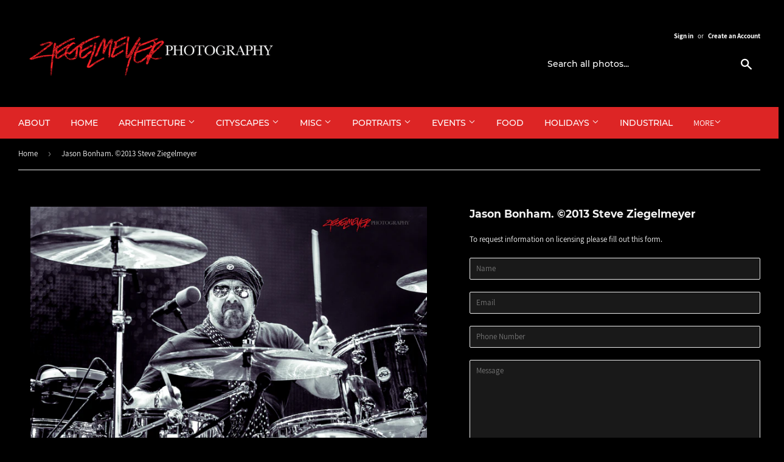

--- FILE ---
content_type: text/html; charset=utf-8
request_url: https://ziegelmeyerphotography.com/products/jason-bonham-%C2%A92013-steve-ziegelmeyer-3
body_size: 22053
content:
<!doctype html>
<html class="no-touch no-js" lang="en">
<head>


  <script>(function(H){H.className=H.className.replace(/\bno-js\b/,'js')})(document.documentElement)</script>
  <!-- Basic page needs ================================================== -->
  <meta charset="utf-8">
  <meta http-equiv="X-UA-Compatible" content="IE=edge,chrome=1">

  
  <link rel="shortcut icon" href="//ziegelmeyerphotography.com/cdn/shop/files/cropped-ZP_Favicon-32x32_32x32.png?v=1613585166" type="image/png" />
  

  <!-- Title and description ================================================== -->
  <title>
  Jason Bonham. ©2013 Steve Ziegelmeyer &ndash; Ziegelmeyer Photography
  </title>

  
    <meta name="description" content="Available for editorial and personal use only. File length is for longest side. 72 ppi. File size is approximate and may vary by image.Email for licensing rates for larger images.">
  

  <!-- Product meta ================================================== -->
  <!-- /snippets/social-meta-tags.liquid -->




<meta property="og:site_name" content="Ziegelmeyer Photography">
<meta property="og:url" content="https://ziegelmeyerphotography.com/products/jason-bonham-%c2%a92013-steve-ziegelmeyer-3">
<meta property="og:title" content="Jason Bonham. ©2013 Steve Ziegelmeyer">
<meta property="og:type" content="product">
<meta property="og:description" content="Available for editorial and personal use only. File length is for longest side. 72 ppi. File size is approximate and may vary by image.Email for licensing rates for larger images.">

  <meta property="og:price:amount" content="10.00">
  <meta property="og:price:currency" content="USD">

<meta property="og:image" content="http://ziegelmeyerphotography.com/cdn/shop/products/Jason_Bonham_Experience_Jason_Bonham__2013_Steve_Ziegelmeyer-2403_1200x1200.jpg?v=1623861401"><meta property="og:image" content="http://ziegelmeyerphotography.com/cdn/shop/products/Jason_Bonham_Experience_Jason_Bonham__2013_Steve_Ziegelmeyer-2403_220fdbf8-0d0d-42ea-a8b0-0af2eb7dab1e_1200x1200.jpg?v=1623861389">
<meta property="og:image:secure_url" content="https://ziegelmeyerphotography.com/cdn/shop/products/Jason_Bonham_Experience_Jason_Bonham__2013_Steve_Ziegelmeyer-2403_1200x1200.jpg?v=1623861401"><meta property="og:image:secure_url" content="https://ziegelmeyerphotography.com/cdn/shop/products/Jason_Bonham_Experience_Jason_Bonham__2013_Steve_Ziegelmeyer-2403_220fdbf8-0d0d-42ea-a8b0-0af2eb7dab1e_1200x1200.jpg?v=1623861389">


  <meta name="twitter:site" content="@ZiegPhotography">

<meta name="twitter:card" content="summary_large_image">
<meta name="twitter:title" content="Jason Bonham. ©2013 Steve Ziegelmeyer">
<meta name="twitter:description" content="Available for editorial and personal use only. File length is for longest side. 72 ppi. File size is approximate and may vary by image.Email for licensing rates for larger images.">


  <!-- Helpers ================================================== -->
  <link rel="canonical" href="https://ziegelmeyerphotography.com/products/jason-bonham-%c2%a92013-steve-ziegelmeyer-3">
  <meta name="viewport" content="width=device-width,initial-scale=1">

  <!-- CSS ================================================== -->
  <link href="//ziegelmeyerphotography.com/cdn/shop/t/2/assets/theme.scss.css?v=94146780549141637631731268180" rel="stylesheet" type="text/css" media="all" />
  
  
  <!-- Magnific Popup core CSS file -->
  <link href="//ziegelmeyerphotography.com/cdn/shop/t/2/assets/magnific-popup.css?v=65451962456944049981625157054" rel="stylesheet" type="text/css" media="all" />

  <!-- Header hook for plugins ================================================== -->
  <script>window.performance && window.performance.mark && window.performance.mark('shopify.content_for_header.start');</script><meta id="shopify-digital-wallet" name="shopify-digital-wallet" content="/53977415878/digital_wallets/dialog">
<link rel="alternate" type="application/json+oembed" href="https://ziegelmeyerphotography.com/products/jason-bonham-%c2%a92013-steve-ziegelmeyer-3.oembed">
<script async="async" src="/checkouts/internal/preloads.js?locale=en-US"></script>
<script id="shopify-features" type="application/json">{"accessToken":"1c1ab4b1bc739ad71fa6d0b3b4a12e8d","betas":["rich-media-storefront-analytics"],"domain":"ziegelmeyerphotography.com","predictiveSearch":true,"shopId":53977415878,"locale":"en"}</script>
<script>var Shopify = Shopify || {};
Shopify.shop = "steve-ziegelmeyer-photography-v2.myshopify.com";
Shopify.locale = "en";
Shopify.currency = {"active":"USD","rate":"1.0"};
Shopify.country = "US";
Shopify.theme = {"name":"Supply","id":119094509766,"schema_name":"Supply","schema_version":"9.2.3","theme_store_id":679,"role":"main"};
Shopify.theme.handle = "null";
Shopify.theme.style = {"id":null,"handle":null};
Shopify.cdnHost = "ziegelmeyerphotography.com/cdn";
Shopify.routes = Shopify.routes || {};
Shopify.routes.root = "/";</script>
<script type="module">!function(o){(o.Shopify=o.Shopify||{}).modules=!0}(window);</script>
<script>!function(o){function n(){var o=[];function n(){o.push(Array.prototype.slice.apply(arguments))}return n.q=o,n}var t=o.Shopify=o.Shopify||{};t.loadFeatures=n(),t.autoloadFeatures=n()}(window);</script>
<script id="shop-js-analytics" type="application/json">{"pageType":"product"}</script>
<script defer="defer" async type="module" src="//ziegelmeyerphotography.com/cdn/shopifycloud/shop-js/modules/v2/client.init-shop-cart-sync_BT-GjEfc.en.esm.js"></script>
<script defer="defer" async type="module" src="//ziegelmeyerphotography.com/cdn/shopifycloud/shop-js/modules/v2/chunk.common_D58fp_Oc.esm.js"></script>
<script defer="defer" async type="module" src="//ziegelmeyerphotography.com/cdn/shopifycloud/shop-js/modules/v2/chunk.modal_xMitdFEc.esm.js"></script>
<script type="module">
  await import("//ziegelmeyerphotography.com/cdn/shopifycloud/shop-js/modules/v2/client.init-shop-cart-sync_BT-GjEfc.en.esm.js");
await import("//ziegelmeyerphotography.com/cdn/shopifycloud/shop-js/modules/v2/chunk.common_D58fp_Oc.esm.js");
await import("//ziegelmeyerphotography.com/cdn/shopifycloud/shop-js/modules/v2/chunk.modal_xMitdFEc.esm.js");

  window.Shopify.SignInWithShop?.initShopCartSync?.({"fedCMEnabled":true,"windoidEnabled":true});

</script>
<script>(function() {
  var isLoaded = false;
  function asyncLoad() {
    if (isLoaded) return;
    isLoaded = true;
    var urls = ["https:\/\/previewer.zubrcommerce.com\/previewer-loader.js?shop=steve-ziegelmeyer-photography-v2.myshopify.com"];
    for (var i = 0; i < urls.length; i++) {
      var s = document.createElement('script');
      s.type = 'text/javascript';
      s.async = true;
      s.src = urls[i];
      var x = document.getElementsByTagName('script')[0];
      x.parentNode.insertBefore(s, x);
    }
  };
  if(window.attachEvent) {
    window.attachEvent('onload', asyncLoad);
  } else {
    window.addEventListener('load', asyncLoad, false);
  }
})();</script>
<script id="__st">var __st={"a":53977415878,"offset":-18000,"reqid":"f6eb3882-9d1a-449b-899b-431eeafad4ac-1769366103","pageurl":"ziegelmeyerphotography.com\/products\/jason-bonham-%C2%A92013-steve-ziegelmeyer-3","u":"eb4606f072ac","p":"product","rtyp":"product","rid":6737295016134};</script>
<script>window.ShopifyPaypalV4VisibilityTracking = true;</script>
<script id="captcha-bootstrap">!function(){'use strict';const t='contact',e='account',n='new_comment',o=[[t,t],['blogs',n],['comments',n],[t,'customer']],c=[[e,'customer_login'],[e,'guest_login'],[e,'recover_customer_password'],[e,'create_customer']],r=t=>t.map((([t,e])=>`form[action*='/${t}']:not([data-nocaptcha='true']) input[name='form_type'][value='${e}']`)).join(','),a=t=>()=>t?[...document.querySelectorAll(t)].map((t=>t.form)):[];function s(){const t=[...o],e=r(t);return a(e)}const i='password',u='form_key',d=['recaptcha-v3-token','g-recaptcha-response','h-captcha-response',i],f=()=>{try{return window.sessionStorage}catch{return}},m='__shopify_v',_=t=>t.elements[u];function p(t,e,n=!1){try{const o=window.sessionStorage,c=JSON.parse(o.getItem(e)),{data:r}=function(t){const{data:e,action:n}=t;return t[m]||n?{data:e,action:n}:{data:t,action:n}}(c);for(const[e,n]of Object.entries(r))t.elements[e]&&(t.elements[e].value=n);n&&o.removeItem(e)}catch(o){console.error('form repopulation failed',{error:o})}}const l='form_type',E='cptcha';function T(t){t.dataset[E]=!0}const w=window,h=w.document,L='Shopify',v='ce_forms',y='captcha';let A=!1;((t,e)=>{const n=(g='f06e6c50-85a8-45c8-87d0-21a2b65856fe',I='https://cdn.shopify.com/shopifycloud/storefront-forms-hcaptcha/ce_storefront_forms_captcha_hcaptcha.v1.5.2.iife.js',D={infoText:'Protected by hCaptcha',privacyText:'Privacy',termsText:'Terms'},(t,e,n)=>{const o=w[L][v],c=o.bindForm;if(c)return c(t,g,e,D).then(n);var r;o.q.push([[t,g,e,D],n]),r=I,A||(h.body.append(Object.assign(h.createElement('script'),{id:'captcha-provider',async:!0,src:r})),A=!0)});var g,I,D;w[L]=w[L]||{},w[L][v]=w[L][v]||{},w[L][v].q=[],w[L][y]=w[L][y]||{},w[L][y].protect=function(t,e){n(t,void 0,e),T(t)},Object.freeze(w[L][y]),function(t,e,n,w,h,L){const[v,y,A,g]=function(t,e,n){const i=e?o:[],u=t?c:[],d=[...i,...u],f=r(d),m=r(i),_=r(d.filter((([t,e])=>n.includes(e))));return[a(f),a(m),a(_),s()]}(w,h,L),I=t=>{const e=t.target;return e instanceof HTMLFormElement?e:e&&e.form},D=t=>v().includes(t);t.addEventListener('submit',(t=>{const e=I(t);if(!e)return;const n=D(e)&&!e.dataset.hcaptchaBound&&!e.dataset.recaptchaBound,o=_(e),c=g().includes(e)&&(!o||!o.value);(n||c)&&t.preventDefault(),c&&!n&&(function(t){try{if(!f())return;!function(t){const e=f();if(!e)return;const n=_(t);if(!n)return;const o=n.value;o&&e.removeItem(o)}(t);const e=Array.from(Array(32),(()=>Math.random().toString(36)[2])).join('');!function(t,e){_(t)||t.append(Object.assign(document.createElement('input'),{type:'hidden',name:u})),t.elements[u].value=e}(t,e),function(t,e){const n=f();if(!n)return;const o=[...t.querySelectorAll(`input[type='${i}']`)].map((({name:t})=>t)),c=[...d,...o],r={};for(const[a,s]of new FormData(t).entries())c.includes(a)||(r[a]=s);n.setItem(e,JSON.stringify({[m]:1,action:t.action,data:r}))}(t,e)}catch(e){console.error('failed to persist form',e)}}(e),e.submit())}));const S=(t,e)=>{t&&!t.dataset[E]&&(n(t,e.some((e=>e===t))),T(t))};for(const o of['focusin','change'])t.addEventListener(o,(t=>{const e=I(t);D(e)&&S(e,y())}));const B=e.get('form_key'),M=e.get(l),P=B&&M;t.addEventListener('DOMContentLoaded',(()=>{const t=y();if(P)for(const e of t)e.elements[l].value===M&&p(e,B);[...new Set([...A(),...v().filter((t=>'true'===t.dataset.shopifyCaptcha))])].forEach((e=>S(e,t)))}))}(h,new URLSearchParams(w.location.search),n,t,e,['guest_login'])})(!0,!1)}();</script>
<script integrity="sha256-4kQ18oKyAcykRKYeNunJcIwy7WH5gtpwJnB7kiuLZ1E=" data-source-attribution="shopify.loadfeatures" defer="defer" src="//ziegelmeyerphotography.com/cdn/shopifycloud/storefront/assets/storefront/load_feature-a0a9edcb.js" crossorigin="anonymous"></script>
<script data-source-attribution="shopify.dynamic_checkout.dynamic.init">var Shopify=Shopify||{};Shopify.PaymentButton=Shopify.PaymentButton||{isStorefrontPortableWallets:!0,init:function(){window.Shopify.PaymentButton.init=function(){};var t=document.createElement("script");t.src="https://ziegelmeyerphotography.com/cdn/shopifycloud/portable-wallets/latest/portable-wallets.en.js",t.type="module",document.head.appendChild(t)}};
</script>
<script data-source-attribution="shopify.dynamic_checkout.buyer_consent">
  function portableWalletsHideBuyerConsent(e){var t=document.getElementById("shopify-buyer-consent"),n=document.getElementById("shopify-subscription-policy-button");t&&n&&(t.classList.add("hidden"),t.setAttribute("aria-hidden","true"),n.removeEventListener("click",e))}function portableWalletsShowBuyerConsent(e){var t=document.getElementById("shopify-buyer-consent"),n=document.getElementById("shopify-subscription-policy-button");t&&n&&(t.classList.remove("hidden"),t.removeAttribute("aria-hidden"),n.addEventListener("click",e))}window.Shopify?.PaymentButton&&(window.Shopify.PaymentButton.hideBuyerConsent=portableWalletsHideBuyerConsent,window.Shopify.PaymentButton.showBuyerConsent=portableWalletsShowBuyerConsent);
</script>
<script data-source-attribution="shopify.dynamic_checkout.cart.bootstrap">document.addEventListener("DOMContentLoaded",(function(){function t(){return document.querySelector("shopify-accelerated-checkout-cart, shopify-accelerated-checkout")}if(t())Shopify.PaymentButton.init();else{new MutationObserver((function(e,n){t()&&(Shopify.PaymentButton.init(),n.disconnect())})).observe(document.body,{childList:!0,subtree:!0})}}));
</script>

<script>window.performance && window.performance.mark && window.performance.mark('shopify.content_for_header.end');</script>

  
  

  <script src="//ziegelmeyerphotography.com/cdn/shop/t/2/assets/jquery-2.2.3.min.js?v=58211863146907186831613494101" type="text/javascript"></script>

  <script src="//ziegelmeyerphotography.com/cdn/shop/t/2/assets/lazysizes.min.js?v=8147953233334221341613494102" async="async"></script>
  <script src="//ziegelmeyerphotography.com/cdn/shop/t/2/assets/vendor.js?v=106177282645720727331613494104" defer="defer"></script>
  <script src="//ziegelmeyerphotography.com/cdn/shop/t/2/assets/theme.js?v=23247663254297362021621996861" defer="defer"></script>


 

<script>window.__pagefly_analytics_settings__={"acceptTracking":false};</script>
 <!-- "snippets/sca-quick-view-init.liquid" was not rendered, the associated app was uninstalled -->
  <link rel="stylesheet" href="//ziegelmeyerphotography.com/cdn/shop/t/2/assets/previewer.css?v=26712305940025763221627747650" />
<script src="//ziegelmeyerphotography.com/cdn/shop/t/2/assets/previewer.js?v=176309337469055770501627747652" type="text/javascript" defer></script>
<link rel="stylesheet" href="//ziegelmeyerphotography.com/cdn/shop/t/2/assets/slick.css?v=98340474046176884051614435701" />

   
<link href="https://monorail-edge.shopifysvc.com" rel="dns-prefetch">
<script>(function(){if ("sendBeacon" in navigator && "performance" in window) {try {var session_token_from_headers = performance.getEntriesByType('navigation')[0].serverTiming.find(x => x.name == '_s').description;} catch {var session_token_from_headers = undefined;}var session_cookie_matches = document.cookie.match(/_shopify_s=([^;]*)/);var session_token_from_cookie = session_cookie_matches && session_cookie_matches.length === 2 ? session_cookie_matches[1] : "";var session_token = session_token_from_headers || session_token_from_cookie || "";function handle_abandonment_event(e) {var entries = performance.getEntries().filter(function(entry) {return /monorail-edge.shopifysvc.com/.test(entry.name);});if (!window.abandonment_tracked && entries.length === 0) {window.abandonment_tracked = true;var currentMs = Date.now();var navigation_start = performance.timing.navigationStart;var payload = {shop_id: 53977415878,url: window.location.href,navigation_start,duration: currentMs - navigation_start,session_token,page_type: "product"};window.navigator.sendBeacon("https://monorail-edge.shopifysvc.com/v1/produce", JSON.stringify({schema_id: "online_store_buyer_site_abandonment/1.1",payload: payload,metadata: {event_created_at_ms: currentMs,event_sent_at_ms: currentMs}}));}}window.addEventListener('pagehide', handle_abandonment_event);}}());</script>
<script id="web-pixels-manager-setup">(function e(e,d,r,n,o){if(void 0===o&&(o={}),!Boolean(null===(a=null===(i=window.Shopify)||void 0===i?void 0:i.analytics)||void 0===a?void 0:a.replayQueue)){var i,a;window.Shopify=window.Shopify||{};var t=window.Shopify;t.analytics=t.analytics||{};var s=t.analytics;s.replayQueue=[],s.publish=function(e,d,r){return s.replayQueue.push([e,d,r]),!0};try{self.performance.mark("wpm:start")}catch(e){}var l=function(){var e={modern:/Edge?\/(1{2}[4-9]|1[2-9]\d|[2-9]\d{2}|\d{4,})\.\d+(\.\d+|)|Firefox\/(1{2}[4-9]|1[2-9]\d|[2-9]\d{2}|\d{4,})\.\d+(\.\d+|)|Chrom(ium|e)\/(9{2}|\d{3,})\.\d+(\.\d+|)|(Maci|X1{2}).+ Version\/(15\.\d+|(1[6-9]|[2-9]\d|\d{3,})\.\d+)([,.]\d+|)( \(\w+\)|)( Mobile\/\w+|) Safari\/|Chrome.+OPR\/(9{2}|\d{3,})\.\d+\.\d+|(CPU[ +]OS|iPhone[ +]OS|CPU[ +]iPhone|CPU IPhone OS|CPU iPad OS)[ +]+(15[._]\d+|(1[6-9]|[2-9]\d|\d{3,})[._]\d+)([._]\d+|)|Android:?[ /-](13[3-9]|1[4-9]\d|[2-9]\d{2}|\d{4,})(\.\d+|)(\.\d+|)|Android.+Firefox\/(13[5-9]|1[4-9]\d|[2-9]\d{2}|\d{4,})\.\d+(\.\d+|)|Android.+Chrom(ium|e)\/(13[3-9]|1[4-9]\d|[2-9]\d{2}|\d{4,})\.\d+(\.\d+|)|SamsungBrowser\/([2-9]\d|\d{3,})\.\d+/,legacy:/Edge?\/(1[6-9]|[2-9]\d|\d{3,})\.\d+(\.\d+|)|Firefox\/(5[4-9]|[6-9]\d|\d{3,})\.\d+(\.\d+|)|Chrom(ium|e)\/(5[1-9]|[6-9]\d|\d{3,})\.\d+(\.\d+|)([\d.]+$|.*Safari\/(?![\d.]+ Edge\/[\d.]+$))|(Maci|X1{2}).+ Version\/(10\.\d+|(1[1-9]|[2-9]\d|\d{3,})\.\d+)([,.]\d+|)( \(\w+\)|)( Mobile\/\w+|) Safari\/|Chrome.+OPR\/(3[89]|[4-9]\d|\d{3,})\.\d+\.\d+|(CPU[ +]OS|iPhone[ +]OS|CPU[ +]iPhone|CPU IPhone OS|CPU iPad OS)[ +]+(10[._]\d+|(1[1-9]|[2-9]\d|\d{3,})[._]\d+)([._]\d+|)|Android:?[ /-](13[3-9]|1[4-9]\d|[2-9]\d{2}|\d{4,})(\.\d+|)(\.\d+|)|Mobile Safari.+OPR\/([89]\d|\d{3,})\.\d+\.\d+|Android.+Firefox\/(13[5-9]|1[4-9]\d|[2-9]\d{2}|\d{4,})\.\d+(\.\d+|)|Android.+Chrom(ium|e)\/(13[3-9]|1[4-9]\d|[2-9]\d{2}|\d{4,})\.\d+(\.\d+|)|Android.+(UC? ?Browser|UCWEB|U3)[ /]?(15\.([5-9]|\d{2,})|(1[6-9]|[2-9]\d|\d{3,})\.\d+)\.\d+|SamsungBrowser\/(5\.\d+|([6-9]|\d{2,})\.\d+)|Android.+MQ{2}Browser\/(14(\.(9|\d{2,})|)|(1[5-9]|[2-9]\d|\d{3,})(\.\d+|))(\.\d+|)|K[Aa][Ii]OS\/(3\.\d+|([4-9]|\d{2,})\.\d+)(\.\d+|)/},d=e.modern,r=e.legacy,n=navigator.userAgent;return n.match(d)?"modern":n.match(r)?"legacy":"unknown"}(),u="modern"===l?"modern":"legacy",c=(null!=n?n:{modern:"",legacy:""})[u],f=function(e){return[e.baseUrl,"/wpm","/b",e.hashVersion,"modern"===e.buildTarget?"m":"l",".js"].join("")}({baseUrl:d,hashVersion:r,buildTarget:u}),m=function(e){var d=e.version,r=e.bundleTarget,n=e.surface,o=e.pageUrl,i=e.monorailEndpoint;return{emit:function(e){var a=e.status,t=e.errorMsg,s=(new Date).getTime(),l=JSON.stringify({metadata:{event_sent_at_ms:s},events:[{schema_id:"web_pixels_manager_load/3.1",payload:{version:d,bundle_target:r,page_url:o,status:a,surface:n,error_msg:t},metadata:{event_created_at_ms:s}}]});if(!i)return console&&console.warn&&console.warn("[Web Pixels Manager] No Monorail endpoint provided, skipping logging."),!1;try{return self.navigator.sendBeacon.bind(self.navigator)(i,l)}catch(e){}var u=new XMLHttpRequest;try{return u.open("POST",i,!0),u.setRequestHeader("Content-Type","text/plain"),u.send(l),!0}catch(e){return console&&console.warn&&console.warn("[Web Pixels Manager] Got an unhandled error while logging to Monorail."),!1}}}}({version:r,bundleTarget:l,surface:e.surface,pageUrl:self.location.href,monorailEndpoint:e.monorailEndpoint});try{o.browserTarget=l,function(e){var d=e.src,r=e.async,n=void 0===r||r,o=e.onload,i=e.onerror,a=e.sri,t=e.scriptDataAttributes,s=void 0===t?{}:t,l=document.createElement("script"),u=document.querySelector("head"),c=document.querySelector("body");if(l.async=n,l.src=d,a&&(l.integrity=a,l.crossOrigin="anonymous"),s)for(var f in s)if(Object.prototype.hasOwnProperty.call(s,f))try{l.dataset[f]=s[f]}catch(e){}if(o&&l.addEventListener("load",o),i&&l.addEventListener("error",i),u)u.appendChild(l);else{if(!c)throw new Error("Did not find a head or body element to append the script");c.appendChild(l)}}({src:f,async:!0,onload:function(){if(!function(){var e,d;return Boolean(null===(d=null===(e=window.Shopify)||void 0===e?void 0:e.analytics)||void 0===d?void 0:d.initialized)}()){var d=window.webPixelsManager.init(e)||void 0;if(d){var r=window.Shopify.analytics;r.replayQueue.forEach((function(e){var r=e[0],n=e[1],o=e[2];d.publishCustomEvent(r,n,o)})),r.replayQueue=[],r.publish=d.publishCustomEvent,r.visitor=d.visitor,r.initialized=!0}}},onerror:function(){return m.emit({status:"failed",errorMsg:"".concat(f," has failed to load")})},sri:function(e){var d=/^sha384-[A-Za-z0-9+/=]+$/;return"string"==typeof e&&d.test(e)}(c)?c:"",scriptDataAttributes:o}),m.emit({status:"loading"})}catch(e){m.emit({status:"failed",errorMsg:(null==e?void 0:e.message)||"Unknown error"})}}})({shopId: 53977415878,storefrontBaseUrl: "https://ziegelmeyerphotography.com",extensionsBaseUrl: "https://extensions.shopifycdn.com/cdn/shopifycloud/web-pixels-manager",monorailEndpoint: "https://monorail-edge.shopifysvc.com/unstable/produce_batch",surface: "storefront-renderer",enabledBetaFlags: ["2dca8a86"],webPixelsConfigList: [{"id":"shopify-app-pixel","configuration":"{}","eventPayloadVersion":"v1","runtimeContext":"STRICT","scriptVersion":"0450","apiClientId":"shopify-pixel","type":"APP","privacyPurposes":["ANALYTICS","MARKETING"]},{"id":"shopify-custom-pixel","eventPayloadVersion":"v1","runtimeContext":"LAX","scriptVersion":"0450","apiClientId":"shopify-pixel","type":"CUSTOM","privacyPurposes":["ANALYTICS","MARKETING"]}],isMerchantRequest: false,initData: {"shop":{"name":"Ziegelmeyer Photography","paymentSettings":{"currencyCode":"USD"},"myshopifyDomain":"steve-ziegelmeyer-photography-v2.myshopify.com","countryCode":"US","storefrontUrl":"https:\/\/ziegelmeyerphotography.com"},"customer":null,"cart":null,"checkout":null,"productVariants":[{"price":{"amount":10.0,"currencyCode":"USD"},"product":{"title":"Jason Bonham. ©2013 Steve Ziegelmeyer","vendor":"Ziegelmeyer Photography","id":"6737295016134","untranslatedTitle":"Jason Bonham. ©2013 Steve Ziegelmeyer","url":"\/products\/jason-bonham-%C2%A92013-steve-ziegelmeyer-3","type":""},"id":"40056451563718","image":{"src":"\/\/ziegelmeyerphotography.com\/cdn\/shop\/products\/Jason_Bonham_Experience_Jason_Bonham__2013_Steve_Ziegelmeyer-2403.jpg?v=1623861401"},"sku":null,"title":"Personal \/ Web - Small - 512 px (longest side) - 512 k","untranslatedTitle":"Personal \/ Web - Small - 512 px (longest side) - 512 k"},{"price":{"amount":25.0,"currencyCode":"USD"},"product":{"title":"Jason Bonham. ©2013 Steve Ziegelmeyer","vendor":"Ziegelmeyer Photography","id":"6737295016134","untranslatedTitle":"Jason Bonham. ©2013 Steve Ziegelmeyer","url":"\/products\/jason-bonham-%C2%A92013-steve-ziegelmeyer-3","type":""},"id":"40056451596486","image":{"src":"\/\/ziegelmeyerphotography.com\/cdn\/shop\/products\/Jason_Bonham_Experience_Jason_Bonham__2013_Steve_Ziegelmeyer-2403.jpg?v=1623861401"},"sku":null,"title":"Personal \/ Web - Medium - 1024 px (longest side) - 2 mb","untranslatedTitle":"Personal \/ Web - Medium - 1024 px (longest side) - 2 mb"},{"price":{"amount":50.0,"currencyCode":"USD"},"product":{"title":"Jason Bonham. ©2013 Steve Ziegelmeyer","vendor":"Ziegelmeyer Photography","id":"6737295016134","untranslatedTitle":"Jason Bonham. ©2013 Steve Ziegelmeyer","url":"\/products\/jason-bonham-%C2%A92013-steve-ziegelmeyer-3","type":""},"id":"40056451629254","image":{"src":"\/\/ziegelmeyerphotography.com\/cdn\/shop\/products\/Jason_Bonham_Experience_Jason_Bonham__2013_Steve_Ziegelmeyer-2403.jpg?v=1623861401"},"sku":null,"title":"Personal \/ Web - Large - 2048 px (longest side) - 8 mb","untranslatedTitle":"Personal \/ Web - Large - 2048 px (longest side) - 8 mb"},{"price":{"amount":50.0,"currencyCode":"USD"},"product":{"title":"Jason Bonham. ©2013 Steve Ziegelmeyer","vendor":"Ziegelmeyer Photography","id":"6737295016134","untranslatedTitle":"Jason Bonham. ©2013 Steve Ziegelmeyer","url":"\/products\/jason-bonham-%C2%A92013-steve-ziegelmeyer-3","type":""},"id":"40056451662022","image":{"src":"\/\/ziegelmeyerphotography.com\/cdn\/shop\/products\/Jason_Bonham_Experience_Jason_Bonham__2013_Steve_Ziegelmeyer-2403.jpg?v=1623861401"},"sku":null,"title":"Personal \/ Print - Small - 2048 px (up to 5 x 7) - 8 mb","untranslatedTitle":"Personal \/ Print - Small - 2048 px (up to 5 x 7) - 8 mb"},{"price":{"amount":100.0,"currencyCode":"USD"},"product":{"title":"Jason Bonham. ©2013 Steve Ziegelmeyer","vendor":"Ziegelmeyer Photography","id":"6737295016134","untranslatedTitle":"Jason Bonham. ©2013 Steve Ziegelmeyer","url":"\/products\/jason-bonham-%C2%A92013-steve-ziegelmeyer-3","type":""},"id":"40056451694790","image":{"src":"\/\/ziegelmeyerphotography.com\/cdn\/shop\/products\/Jason_Bonham_Experience_Jason_Bonham__2013_Steve_Ziegelmeyer-2403.jpg?v=1623861401"},"sku":null,"title":"Personal \/ Print - Medium - 3000 px (up to 8 x 10) - 17.2 mb","untranslatedTitle":"Personal \/ Print - Medium - 3000 px (up to 8 x 10) - 17.2 mb"},{"price":{"amount":25.0,"currencyCode":"USD"},"product":{"title":"Jason Bonham. ©2013 Steve Ziegelmeyer","vendor":"Ziegelmeyer Photography","id":"6737295016134","untranslatedTitle":"Jason Bonham. ©2013 Steve Ziegelmeyer","url":"\/products\/jason-bonham-%C2%A92013-steve-ziegelmeyer-3","type":""},"id":"40056451727558","image":{"src":"\/\/ziegelmeyerphotography.com\/cdn\/shop\/products\/Jason_Bonham_Experience_Jason_Bonham__2013_Steve_Ziegelmeyer-2403.jpg?v=1623861401"},"sku":null,"title":"Editorial only \/ Web - Small - 512 px (longest side) - 512 k","untranslatedTitle":"Editorial only \/ Web - Small - 512 px (longest side) - 512 k"},{"price":{"amount":50.0,"currencyCode":"USD"},"product":{"title":"Jason Bonham. ©2013 Steve Ziegelmeyer","vendor":"Ziegelmeyer Photography","id":"6737295016134","untranslatedTitle":"Jason Bonham. ©2013 Steve Ziegelmeyer","url":"\/products\/jason-bonham-%C2%A92013-steve-ziegelmeyer-3","type":""},"id":"40056451760326","image":{"src":"\/\/ziegelmeyerphotography.com\/cdn\/shop\/products\/Jason_Bonham_Experience_Jason_Bonham__2013_Steve_Ziegelmeyer-2403.jpg?v=1623861401"},"sku":null,"title":"Editorial only \/ Web - Medium - 1024 px (longest side) - 2 mb","untranslatedTitle":"Editorial only \/ Web - Medium - 1024 px (longest side) - 2 mb"},{"price":{"amount":100.0,"currencyCode":"USD"},"product":{"title":"Jason Bonham. ©2013 Steve Ziegelmeyer","vendor":"Ziegelmeyer Photography","id":"6737295016134","untranslatedTitle":"Jason Bonham. ©2013 Steve Ziegelmeyer","url":"\/products\/jason-bonham-%C2%A92013-steve-ziegelmeyer-3","type":""},"id":"40056451793094","image":{"src":"\/\/ziegelmeyerphotography.com\/cdn\/shop\/products\/Jason_Bonham_Experience_Jason_Bonham__2013_Steve_Ziegelmeyer-2403.jpg?v=1623861401"},"sku":null,"title":"Editorial only \/ Web - Large - 2048 px (longest side) - 8 mb","untranslatedTitle":"Editorial only \/ Web - Large - 2048 px (longest side) - 8 mb"},{"price":{"amount":200.0,"currencyCode":"USD"},"product":{"title":"Jason Bonham. ©2013 Steve Ziegelmeyer","vendor":"Ziegelmeyer Photography","id":"6737295016134","untranslatedTitle":"Jason Bonham. ©2013 Steve Ziegelmeyer","url":"\/products\/jason-bonham-%C2%A92013-steve-ziegelmeyer-3","type":""},"id":"40056451825862","image":{"src":"\/\/ziegelmeyerphotography.com\/cdn\/shop\/products\/Jason_Bonham_Experience_Jason_Bonham__2013_Steve_Ziegelmeyer-2403.jpg?v=1623861401"},"sku":null,"title":"Editorial only \/ Print - Small - 2048 px (up to 5 x 7) - 8 mb","untranslatedTitle":"Editorial only \/ Print - Small - 2048 px (up to 5 x 7) - 8 mb"},{"price":{"amount":500.0,"currencyCode":"USD"},"product":{"title":"Jason Bonham. ©2013 Steve Ziegelmeyer","vendor":"Ziegelmeyer Photography","id":"6737295016134","untranslatedTitle":"Jason Bonham. ©2013 Steve Ziegelmeyer","url":"\/products\/jason-bonham-%C2%A92013-steve-ziegelmeyer-3","type":""},"id":"40056451858630","image":{"src":"\/\/ziegelmeyerphotography.com\/cdn\/shop\/products\/Jason_Bonham_Experience_Jason_Bonham__2013_Steve_Ziegelmeyer-2403.jpg?v=1623861401"},"sku":null,"title":"Editorial only \/ Print - Medium - 3000 px (up to 8 x 10) - 17.2 mb","untranslatedTitle":"Editorial only \/ Print - Medium - 3000 px (up to 8 x 10) - 17.2 mb"}],"purchasingCompany":null},},"https://ziegelmeyerphotography.com/cdn","fcfee988w5aeb613cpc8e4bc33m6693e112",{"modern":"","legacy":""},{"shopId":"53977415878","storefrontBaseUrl":"https:\/\/ziegelmeyerphotography.com","extensionBaseUrl":"https:\/\/extensions.shopifycdn.com\/cdn\/shopifycloud\/web-pixels-manager","surface":"storefront-renderer","enabledBetaFlags":"[\"2dca8a86\"]","isMerchantRequest":"false","hashVersion":"fcfee988w5aeb613cpc8e4bc33m6693e112","publish":"custom","events":"[[\"page_viewed\",{}],[\"product_viewed\",{\"productVariant\":{\"price\":{\"amount\":10.0,\"currencyCode\":\"USD\"},\"product\":{\"title\":\"Jason Bonham. ©2013 Steve Ziegelmeyer\",\"vendor\":\"Ziegelmeyer Photography\",\"id\":\"6737295016134\",\"untranslatedTitle\":\"Jason Bonham. ©2013 Steve Ziegelmeyer\",\"url\":\"\/products\/jason-bonham-%C2%A92013-steve-ziegelmeyer-3\",\"type\":\"\"},\"id\":\"40056451563718\",\"image\":{\"src\":\"\/\/ziegelmeyerphotography.com\/cdn\/shop\/products\/Jason_Bonham_Experience_Jason_Bonham__2013_Steve_Ziegelmeyer-2403.jpg?v=1623861401\"},\"sku\":null,\"title\":\"Personal \/ Web - Small - 512 px (longest side) - 512 k\",\"untranslatedTitle\":\"Personal \/ Web - Small - 512 px (longest side) - 512 k\"}}]]"});</script><script>
  window.ShopifyAnalytics = window.ShopifyAnalytics || {};
  window.ShopifyAnalytics.meta = window.ShopifyAnalytics.meta || {};
  window.ShopifyAnalytics.meta.currency = 'USD';
  var meta = {"product":{"id":6737295016134,"gid":"gid:\/\/shopify\/Product\/6737295016134","vendor":"Ziegelmeyer Photography","type":"","handle":"jason-bonham-©2013-steve-ziegelmeyer-3","variants":[{"id":40056451563718,"price":1000,"name":"Jason Bonham. ©2013 Steve Ziegelmeyer - Personal \/ Web - Small - 512 px (longest side) - 512 k","public_title":"Personal \/ Web - Small - 512 px (longest side) - 512 k","sku":null},{"id":40056451596486,"price":2500,"name":"Jason Bonham. ©2013 Steve Ziegelmeyer - Personal \/ Web - Medium - 1024 px (longest side) - 2 mb","public_title":"Personal \/ Web - Medium - 1024 px (longest side) - 2 mb","sku":null},{"id":40056451629254,"price":5000,"name":"Jason Bonham. ©2013 Steve Ziegelmeyer - Personal \/ Web - Large - 2048 px (longest side) - 8 mb","public_title":"Personal \/ Web - Large - 2048 px (longest side) - 8 mb","sku":null},{"id":40056451662022,"price":5000,"name":"Jason Bonham. ©2013 Steve Ziegelmeyer - Personal \/ Print - Small - 2048 px (up to 5 x 7) - 8 mb","public_title":"Personal \/ Print - Small - 2048 px (up to 5 x 7) - 8 mb","sku":null},{"id":40056451694790,"price":10000,"name":"Jason Bonham. ©2013 Steve Ziegelmeyer - Personal \/ Print - Medium - 3000 px (up to 8 x 10) - 17.2 mb","public_title":"Personal \/ Print - Medium - 3000 px (up to 8 x 10) - 17.2 mb","sku":null},{"id":40056451727558,"price":2500,"name":"Jason Bonham. ©2013 Steve Ziegelmeyer - Editorial only \/ Web - Small - 512 px (longest side) - 512 k","public_title":"Editorial only \/ Web - Small - 512 px (longest side) - 512 k","sku":null},{"id":40056451760326,"price":5000,"name":"Jason Bonham. ©2013 Steve Ziegelmeyer - Editorial only \/ Web - Medium - 1024 px (longest side) - 2 mb","public_title":"Editorial only \/ Web - Medium - 1024 px (longest side) - 2 mb","sku":null},{"id":40056451793094,"price":10000,"name":"Jason Bonham. ©2013 Steve Ziegelmeyer - Editorial only \/ Web - Large - 2048 px (longest side) - 8 mb","public_title":"Editorial only \/ Web - Large - 2048 px (longest side) - 8 mb","sku":null},{"id":40056451825862,"price":20000,"name":"Jason Bonham. ©2013 Steve Ziegelmeyer - Editorial only \/ Print - Small - 2048 px (up to 5 x 7) - 8 mb","public_title":"Editorial only \/ Print - Small - 2048 px (up to 5 x 7) - 8 mb","sku":null},{"id":40056451858630,"price":50000,"name":"Jason Bonham. ©2013 Steve Ziegelmeyer - Editorial only \/ Print - Medium - 3000 px (up to 8 x 10) - 17.2 mb","public_title":"Editorial only \/ Print - Medium - 3000 px (up to 8 x 10) - 17.2 mb","sku":null}],"remote":false},"page":{"pageType":"product","resourceType":"product","resourceId":6737295016134,"requestId":"f6eb3882-9d1a-449b-899b-431eeafad4ac-1769366103"}};
  for (var attr in meta) {
    window.ShopifyAnalytics.meta[attr] = meta[attr];
  }
</script>
<script class="analytics">
  (function () {
    var customDocumentWrite = function(content) {
      var jquery = null;

      if (window.jQuery) {
        jquery = window.jQuery;
      } else if (window.Checkout && window.Checkout.$) {
        jquery = window.Checkout.$;
      }

      if (jquery) {
        jquery('body').append(content);
      }
    };

    var hasLoggedConversion = function(token) {
      if (token) {
        return document.cookie.indexOf('loggedConversion=' + token) !== -1;
      }
      return false;
    }

    var setCookieIfConversion = function(token) {
      if (token) {
        var twoMonthsFromNow = new Date(Date.now());
        twoMonthsFromNow.setMonth(twoMonthsFromNow.getMonth() + 2);

        document.cookie = 'loggedConversion=' + token + '; expires=' + twoMonthsFromNow;
      }
    }

    var trekkie = window.ShopifyAnalytics.lib = window.trekkie = window.trekkie || [];
    if (trekkie.integrations) {
      return;
    }
    trekkie.methods = [
      'identify',
      'page',
      'ready',
      'track',
      'trackForm',
      'trackLink'
    ];
    trekkie.factory = function(method) {
      return function() {
        var args = Array.prototype.slice.call(arguments);
        args.unshift(method);
        trekkie.push(args);
        return trekkie;
      };
    };
    for (var i = 0; i < trekkie.methods.length; i++) {
      var key = trekkie.methods[i];
      trekkie[key] = trekkie.factory(key);
    }
    trekkie.load = function(config) {
      trekkie.config = config || {};
      trekkie.config.initialDocumentCookie = document.cookie;
      var first = document.getElementsByTagName('script')[0];
      var script = document.createElement('script');
      script.type = 'text/javascript';
      script.onerror = function(e) {
        var scriptFallback = document.createElement('script');
        scriptFallback.type = 'text/javascript';
        scriptFallback.onerror = function(error) {
                var Monorail = {
      produce: function produce(monorailDomain, schemaId, payload) {
        var currentMs = new Date().getTime();
        var event = {
          schema_id: schemaId,
          payload: payload,
          metadata: {
            event_created_at_ms: currentMs,
            event_sent_at_ms: currentMs
          }
        };
        return Monorail.sendRequest("https://" + monorailDomain + "/v1/produce", JSON.stringify(event));
      },
      sendRequest: function sendRequest(endpointUrl, payload) {
        // Try the sendBeacon API
        if (window && window.navigator && typeof window.navigator.sendBeacon === 'function' && typeof window.Blob === 'function' && !Monorail.isIos12()) {
          var blobData = new window.Blob([payload], {
            type: 'text/plain'
          });

          if (window.navigator.sendBeacon(endpointUrl, blobData)) {
            return true;
          } // sendBeacon was not successful

        } // XHR beacon

        var xhr = new XMLHttpRequest();

        try {
          xhr.open('POST', endpointUrl);
          xhr.setRequestHeader('Content-Type', 'text/plain');
          xhr.send(payload);
        } catch (e) {
          console.log(e);
        }

        return false;
      },
      isIos12: function isIos12() {
        return window.navigator.userAgent.lastIndexOf('iPhone; CPU iPhone OS 12_') !== -1 || window.navigator.userAgent.lastIndexOf('iPad; CPU OS 12_') !== -1;
      }
    };
    Monorail.produce('monorail-edge.shopifysvc.com',
      'trekkie_storefront_load_errors/1.1',
      {shop_id: 53977415878,
      theme_id: 119094509766,
      app_name: "storefront",
      context_url: window.location.href,
      source_url: "//ziegelmeyerphotography.com/cdn/s/trekkie.storefront.8d95595f799fbf7e1d32231b9a28fd43b70c67d3.min.js"});

        };
        scriptFallback.async = true;
        scriptFallback.src = '//ziegelmeyerphotography.com/cdn/s/trekkie.storefront.8d95595f799fbf7e1d32231b9a28fd43b70c67d3.min.js';
        first.parentNode.insertBefore(scriptFallback, first);
      };
      script.async = true;
      script.src = '//ziegelmeyerphotography.com/cdn/s/trekkie.storefront.8d95595f799fbf7e1d32231b9a28fd43b70c67d3.min.js';
      first.parentNode.insertBefore(script, first);
    };
    trekkie.load(
      {"Trekkie":{"appName":"storefront","development":false,"defaultAttributes":{"shopId":53977415878,"isMerchantRequest":null,"themeId":119094509766,"themeCityHash":"2069229493779493610","contentLanguage":"en","currency":"USD","eventMetadataId":"b4f4c7f4-43cf-4d38-b1f1-76e0c3e6bb09"},"isServerSideCookieWritingEnabled":true,"monorailRegion":"shop_domain","enabledBetaFlags":["65f19447"]},"Session Attribution":{},"S2S":{"facebookCapiEnabled":false,"source":"trekkie-storefront-renderer","apiClientId":580111}}
    );

    var loaded = false;
    trekkie.ready(function() {
      if (loaded) return;
      loaded = true;

      window.ShopifyAnalytics.lib = window.trekkie;

      var originalDocumentWrite = document.write;
      document.write = customDocumentWrite;
      try { window.ShopifyAnalytics.merchantGoogleAnalytics.call(this); } catch(error) {};
      document.write = originalDocumentWrite;

      window.ShopifyAnalytics.lib.page(null,{"pageType":"product","resourceType":"product","resourceId":6737295016134,"requestId":"f6eb3882-9d1a-449b-899b-431eeafad4ac-1769366103","shopifyEmitted":true});

      var match = window.location.pathname.match(/checkouts\/(.+)\/(thank_you|post_purchase)/)
      var token = match? match[1]: undefined;
      if (!hasLoggedConversion(token)) {
        setCookieIfConversion(token);
        window.ShopifyAnalytics.lib.track("Viewed Product",{"currency":"USD","variantId":40056451563718,"productId":6737295016134,"productGid":"gid:\/\/shopify\/Product\/6737295016134","name":"Jason Bonham. ©2013 Steve Ziegelmeyer - Personal \/ Web - Small - 512 px (longest side) - 512 k","price":"10.00","sku":null,"brand":"Ziegelmeyer Photography","variant":"Personal \/ Web - Small - 512 px (longest side) - 512 k","category":"","nonInteraction":true,"remote":false},undefined,undefined,{"shopifyEmitted":true});
      window.ShopifyAnalytics.lib.track("monorail:\/\/trekkie_storefront_viewed_product\/1.1",{"currency":"USD","variantId":40056451563718,"productId":6737295016134,"productGid":"gid:\/\/shopify\/Product\/6737295016134","name":"Jason Bonham. ©2013 Steve Ziegelmeyer - Personal \/ Web - Small - 512 px (longest side) - 512 k","price":"10.00","sku":null,"brand":"Ziegelmeyer Photography","variant":"Personal \/ Web - Small - 512 px (longest side) - 512 k","category":"","nonInteraction":true,"remote":false,"referer":"https:\/\/ziegelmeyerphotography.com\/products\/jason-bonham-%C2%A92013-steve-ziegelmeyer-3"});
      }
    });


        var eventsListenerScript = document.createElement('script');
        eventsListenerScript.async = true;
        eventsListenerScript.src = "//ziegelmeyerphotography.com/cdn/shopifycloud/storefront/assets/shop_events_listener-3da45d37.js";
        document.getElementsByTagName('head')[0].appendChild(eventsListenerScript);

})();</script>
<script
  defer
  src="https://ziegelmeyerphotography.com/cdn/shopifycloud/perf-kit/shopify-perf-kit-3.0.4.min.js"
  data-application="storefront-renderer"
  data-shop-id="53977415878"
  data-render-region="gcp-us-east1"
  data-page-type="product"
  data-theme-instance-id="119094509766"
  data-theme-name="Supply"
  data-theme-version="9.2.3"
  data-monorail-region="shop_domain"
  data-resource-timing-sampling-rate="10"
  data-shs="true"
  data-shs-beacon="true"
  data-shs-export-with-fetch="true"
  data-shs-logs-sample-rate="1"
  data-shs-beacon-endpoint="https://ziegelmeyerphotography.com/api/collect"
></script>
</head> 

<body id="jason-bonham-©2013-steve-ziegelmeyer" class="template-product">

  <div id="shopify-section-header" class="shopify-section header-section"><header class="site-header" role="banner" data-section-id="header" data-section-type="header-section">
  <div class="wrapper">

    <div class="grid--full">
      <div class="grid-item large--one-half">
        
          <div class="h1 header-logo" itemscope itemtype="http://schema.org/Organization">
        
          
          

          <a href="/" itemprop="url">
            <div class="lazyload__image-wrapper no-js header-logo__image" style="max-width:420px;">
              <div style="padding-top:20.58823529411765%;">
                <img class="lazyload js"
                  data-src="//ziegelmeyerphotography.com/cdn/shop/files/ZP_logo_color_Horz-Large_white_type_{width}x.png?v=1613495100"
                  data-widths="[180, 360, 540, 720, 900, 1080, 1296, 1512, 1728, 2048]"
                  data-aspectratio="4.857142857142857"
                  data-sizes="auto"
                  alt="Ziegelmeyer Photography"
                  style="width:420px;">
              </div>
            </div>
            <noscript>
              
              <img src="//ziegelmeyerphotography.com/cdn/shop/files/ZP_logo_color_Horz-Large_white_type_420x.png?v=1613495100"
                srcset="//ziegelmeyerphotography.com/cdn/shop/files/ZP_logo_color_Horz-Large_white_type_420x.png?v=1613495100 1x, //ziegelmeyerphotography.com/cdn/shop/files/ZP_logo_color_Horz-Large_white_type_420x@2x.png?v=1613495100 2x"
                alt="Ziegelmeyer Photography"
                itemprop="logo"
                style="max-width:420px;">
            </noscript>
          </a>
          
        
          </div>
        
      </div>

      <div class="grid-item large--one-half text-center large--text-right">
        
          <div class="site-header--text-links">
            

            
              <span class="site-header--meta-links medium-down--hide">
                
                  <a href="https://shopify.com/53977415878/account?locale=en&amp;region_country=US" id="customer_login_link">Sign in</a>
                  <span class="site-header--spacer">or</span>
                  <a href="https://shopify.com/53977415878/account?locale=en" id="customer_register_link">Create an Account</a>
                
              </span>
            
          </div>

          <br class="medium-down--hide">
        

        <form action="/search" method="get" class="search-bar" role="search">
  <input type="hidden" name="type" value="tag"> <!-- value="product" -->

<!--  <input type="search" name="q" value="" placeholder="Search all products..." aria-label="Search all products..."> -->
  <input type="search" name="q" value="" placeholder="Search all photos..." aria-label="Search all photos...">
  <button type="submit" class="search-bar--submit icon-fallback-text">
    <span class="icon icon-search" aria-hidden="true"></span>
    <span class="fallback-text">Search</span>
  </button>
</form>


        <!--<a href="/cart" class="header-cart-btn cart-toggle">
          <span class="icon icon-cart"></span>
          Cart <span class="cart-count cart-badge--desktop hidden-count">0</span>
        </a>-->
      </div>
    </div>

  </div>
</header>

<div id="mobileNavBar">
  <div class="display-table-cell">
    <button class="menu-toggle mobileNavBar-link" aria-controls="navBar" aria-expanded="false"><span class="icon icon-hamburger" aria-hidden="true"></span>Menu</button>
  </div>
  <!--<div class="display-table-cell">
    <a href="/cart" class="cart-toggle mobileNavBar-link">
      <span class="icon icon-cart"></span>
      Cart <span class="cart-count hidden-count">0</span>
    </a>
  </div>-->
</div>

<nav class="nav-bar" id="navBar" role="navigation">
  <div class="wrapper">
    <form action="/search" method="get" class="search-bar" role="search">
  <input type="hidden" name="type" value="tag"> <!-- value="product" -->

<!--  <input type="search" name="q" value="" placeholder="Search all products..." aria-label="Search all products..."> -->
  <input type="search" name="q" value="" placeholder="Search all photos..." aria-label="Search all photos...">
  <button type="submit" class="search-bar--submit icon-fallback-text">
    <span class="icon icon-search" aria-hidden="true"></span>
    <span class="fallback-text">Search</span>
  </button>
</form>

    <ul class="mobile-nav" id="MobileNav">
  
  <li class="large--hide">
    <a href="/">Home</a>
  </li>
  
  
    
      <li>
        <a
          href="https://ziegelmeyerphotography.com/pages/about"
          class="mobile-nav--link"
          data-meganav-type="child"
          >
            About
        </a>
      </li>
    
  
    
      <li>
        <a
          href="/"
          class="mobile-nav--link"
          data-meganav-type="child"
          >
            Home
        </a>
      </li>
    
  
    
      
      <li
        class="mobile-nav--has-dropdown "
        aria-haspopup="true">
        <a
          href="/collections/architecture"
          class="mobile-nav--link"
          data-meganav-type="parent"
          >
            Architecture
        </a>
        <button class="icon icon-arrow-down mobile-nav--button"
          aria-expanded="false"
          aria-label="Architecture Menu">
        </button>
        <ul
          id="MenuParent-3"
          class="mobile-nav--dropdown mobile-nav--has-grandchildren"
          data-meganav-dropdown>
          
            
            
              <li
                class="mobile-nav--has-dropdown mobile-nav--has-dropdown-grandchild "
                aria-haspopup="true">
                <a
                  href="/collections/bridges"
                  class="mobile-nav--link"
                  data-meganav-type="parent"
                  >
                    Bridges
                </a>
                <button class="icon icon-arrow-down mobile-nav--button"
                  aria-expanded="false"
                  aria-label="Bridges Menu">
                </button>
                <ul
                  id="MenuChildren-3-1"
                  class="mobile-nav--dropdown-grandchild"
                  data-meganav-dropdown>
                  
                    <li>
                      <a
                        href="/collections/covered-bridges"
                        class="mobile-nav--link"
                        data-meganav-type="child"
                        >
                          Covered Bridges
                        </a>
                    </li>
                  
                </ul>
              </li>
            
          
            
              <li>
                <a
                  href="/collections/exteriors"
                  class="mobile-nav--link"
                  data-meganav-type="child"
                  >
                    Exteriors
                </a>
              </li>
            
          
            
              <li>
                <a
                  href="/collections/interiors"
                  class="mobile-nav--link"
                  data-meganav-type="child"
                  >
                    Interiors
                </a>
              </li>
            
          
            
              <li>
                <a
                  href="/collections/barns"
                  class="mobile-nav--link"
                  data-meganav-type="child"
                  >
                    Barns
                </a>
              </li>
            
          
            
              <li>
                <a
                  href="/collections/architecture/stained-glass"
                  class="mobile-nav--link"
                  data-meganav-type="child"
                  >
                    Stained Glass
                </a>
              </li>
            
          
        </ul>
      </li>
    
  
    
      
      <li
        class="mobile-nav--has-dropdown "
        aria-haspopup="true">
        <a
          href="/collections/citycsapes/city"
          class="mobile-nav--link"
          data-meganav-type="parent"
          >
            Cityscapes
        </a>
        <button class="icon icon-arrow-down mobile-nav--button"
          aria-expanded="false"
          aria-label="Cityscapes Menu">
        </button>
        <ul
          id="MenuParent-4"
          class="mobile-nav--dropdown "
          data-meganav-dropdown>
          
            
              <li>
                <a
                  href="/collections/cincinnati-skylines"
                  class="mobile-nav--link"
                  data-meganav-type="child"
                  >
                    CIncinnati Skylines
                </a>
              </li>
            
          
        </ul>
      </li>
    
  
    
      
      <li
        class="mobile-nav--has-dropdown "
        aria-haspopup="true">
        <a
          href="#"
          class="mobile-nav--link"
          data-meganav-type="parent"
          >
            Misc
        </a>
        <button class="icon icon-arrow-down mobile-nav--button"
          aria-expanded="false"
          aria-label="Misc Menu">
        </button>
        <ul
          id="MenuParent-5"
          class="mobile-nav--dropdown "
          data-meganav-dropdown>
          
            
              <li>
                <a
                  href="/collections/cars"
                  class="mobile-nav--link"
                  data-meganav-type="child"
                  >
                    Cars
                </a>
              </li>
            
          
            
              <li>
                <a
                  href="/collections/fitness"
                  class="mobile-nav--link"
                  data-meganav-type="child"
                  >
                    Fitness
                </a>
              </li>
            
          
            
              <li>
                <a
                  href="/collections/sports"
                  class="mobile-nav--link"
                  data-meganav-type="child"
                  >
                    Sports
                </a>
              </li>
            
          
            
              <li>
                <a
                  href="/collections/transportation"
                  class="mobile-nav--link"
                  data-meganav-type="child"
                  >
                    Transportation
                </a>
              </li>
            
          
        </ul>
      </li>
    
  
    
      
      <li
        class="mobile-nav--has-dropdown "
        aria-haspopup="true">
        <a
          href="/collections/portraits"
          class="mobile-nav--link"
          data-meganav-type="parent"
          >
            Portraits
        </a>
        <button class="icon icon-arrow-down mobile-nav--button"
          aria-expanded="false"
          aria-label="Portraits Menu">
        </button>
        <ul
          id="MenuParent-6"
          class="mobile-nav--dropdown "
          data-meganav-dropdown>
          
            
              <li>
                <a
                  href="/collections/live-portraits"
                  class="mobile-nav--link"
                  data-meganav-type="child"
                  >
                    Live Portraits
                </a>
              </li>
            
          
            
              <li>
                <a
                  href="/collections/men"
                  class="mobile-nav--link"
                  data-meganav-type="child"
                  >
                    Men
                </a>
              </li>
            
          
            
              <li>
                <a
                  href="/collections/women"
                  class="mobile-nav--link"
                  data-meganav-type="child"
                  >
                    Women
                </a>
              </li>
            
          
            
              <li>
                <a
                  href="/collections/corporate"
                  class="mobile-nav--link"
                  data-meganav-type="child"
                  >
                    Corporate
                </a>
              </li>
            
          
            
              <li>
                <a
                  href="/collections/couples"
                  class="mobile-nav--link"
                  data-meganav-type="child"
                  >
                    Couples
                </a>
              </li>
            
          
            
              <li>
                <a
                  href="/collections/senior-photos"
                  class="mobile-nav--link"
                  data-meganav-type="child"
                  >
                    Senior Photos
                </a>
              </li>
            
          
            
              <li>
                <a
                  href="/collections/kids"
                  class="mobile-nav--link"
                  data-meganav-type="child"
                  >
                    Kids
                </a>
              </li>
            
          
            
              <li>
                <a
                  href="/collections/families"
                  class="mobile-nav--link"
                  data-meganav-type="child"
                  >
                    Families
                </a>
              </li>
            
          
            
              <li>
                <a
                  href="/collections/groups"
                  class="mobile-nav--link"
                  data-meganav-type="child"
                  >
                    Groups
                </a>
              </li>
            
          
            
              <li>
                <a
                  href="/collections/street-portraits"
                  class="mobile-nav--link"
                  data-meganav-type="child"
                  >
                    Street Portraits
                </a>
              </li>
            
          
        </ul>
      </li>
    
  
    
      
      <li
        class="mobile-nav--has-dropdown "
        aria-haspopup="true">
        <a
          href="/collections/events"
          class="mobile-nav--link"
          data-meganav-type="parent"
          >
            Events
        </a>
        <button class="icon icon-arrow-down mobile-nav--button"
          aria-expanded="false"
          aria-label="Events Menu">
        </button>
        <ul
          id="MenuParent-7"
          class="mobile-nav--dropdown "
          data-meganav-dropdown>
          
            
              <li>
                <a
                  href="/collections/fireworks"
                  class="mobile-nav--link"
                  data-meganav-type="child"
                  >
                    Fireworks
                </a>
              </li>
            
          
        </ul>
      </li>
    
  
    
      <li>
        <a
          href="/collections/food"
          class="mobile-nav--link"
          data-meganav-type="child"
          >
            Food
        </a>
      </li>
    
  
    
      
      <li
        class="mobile-nav--has-dropdown "
        aria-haspopup="true">
        <a
          href="/collections/holidays"
          class="mobile-nav--link"
          data-meganav-type="parent"
          >
            Holidays
        </a>
        <button class="icon icon-arrow-down mobile-nav--button"
          aria-expanded="false"
          aria-label="Holidays Menu">
        </button>
        <ul
          id="MenuParent-9"
          class="mobile-nav--dropdown "
          data-meganav-dropdown>
          
            
              <li>
                <a
                  href="/collections/4th-of-july"
                  class="mobile-nav--link"
                  data-meganav-type="child"
                  >
                    4th of July
                </a>
              </li>
            
          
            
              <li>
                <a
                  href="/collections/christmas"
                  class="mobile-nav--link"
                  data-meganav-type="child"
                  >
                    Christmas
                </a>
              </li>
            
          
            
              <li>
                <a
                  href="/collections/halloween"
                  class="mobile-nav--link"
                  data-meganav-type="child"
                  >
                    Halloween
                </a>
              </li>
            
          
            
              <li>
                <a
                  href="/collections/memorial-day"
                  class="mobile-nav--link"
                  data-meganav-type="child"
                  >
                    Memorial Day
                </a>
              </li>
            
          
        </ul>
      </li>
    
  
    
      <li>
        <a
          href="/collections/industrial"
          class="mobile-nav--link"
          data-meganav-type="child"
          >
            Industrial
        </a>
      </li>
    
  
    
      
      <li
        class="mobile-nav--has-dropdown "
        aria-haspopup="true">
        <a
          href="/collections/music"
          class="mobile-nav--link"
          data-meganav-type="parent"
          >
            Music
        </a>
        <button class="icon icon-arrow-down mobile-nav--button"
          aria-expanded="false"
          aria-label="Music Menu">
        </button>
        <ul
          id="MenuParent-11"
          class="mobile-nav--dropdown mobile-nav--has-grandchildren"
          data-meganav-dropdown>
          
            
            
              <li
                class="mobile-nav--has-dropdown mobile-nav--has-dropdown-grandchild "
                aria-haspopup="true">
                <a
                  href="/collections/alernative"
                  class="mobile-nav--link"
                  data-meganav-type="parent"
                  >
                    Alternative
                </a>
                <button class="icon icon-arrow-down mobile-nav--button"
                  aria-expanded="false"
                  aria-label="Alternative Menu">
                </button>
                <ul
                  id="MenuChildren-11-1"
                  class="mobile-nav--dropdown-grandchild"
                  data-meganav-dropdown>
                  
                    <li>
                      <a
                        href="/collections/the-black-keys"
                        class="mobile-nav--link"
                        data-meganav-type="child"
                        >
                          The Black Keys
                        </a>
                    </li>
                  
                    <li>
                      <a
                        href="/collections/cage-the-elephant"
                        class="mobile-nav--link"
                        data-meganav-type="child"
                        >
                          Cage The Elephant
                        </a>
                    </li>
                  
                    <li>
                      <a
                        href="/collections/foo-fighters"
                        class="mobile-nav--link"
                        data-meganav-type="child"
                        >
                          Foo Fighters
                        </a>
                    </li>
                  
                    <li>
                      <a
                        href="/collections/foxy-shazam"
                        class="mobile-nav--link"
                        data-meganav-type="child"
                        >
                          Foxy Shazam
                        </a>
                    </li>
                  
                    <li>
                      <a
                        href="/collections/muse"
                        class="mobile-nav--link"
                        data-meganav-type="child"
                        >
                          Muse
                        </a>
                    </li>
                  
                    <li>
                      <a
                        href="/collections/pixies"
                        class="mobile-nav--link"
                        data-meganav-type="child"
                        >
                          Pixies
                        </a>
                    </li>
                  
                    <li>
                      <a
                        href="/collections/smashing-pumpkins"
                        class="mobile-nav--link"
                        data-meganav-type="child"
                        >
                          Smashing Pumpkins
                        </a>
                    </li>
                  
                </ul>
              </li>
            
          
            
            
              <li
                class="mobile-nav--has-dropdown mobile-nav--has-dropdown-grandchild "
                aria-haspopup="true">
                <a
                  href="/collections/americana"
                  class="mobile-nav--link"
                  data-meganav-type="parent"
                  >
                    Americana
                </a>
                <button class="icon icon-arrow-down mobile-nav--button"
                  aria-expanded="false"
                  aria-label="Americana Menu">
                </button>
                <ul
                  id="MenuChildren-11-2"
                  class="mobile-nav--dropdown-grandchild"
                  data-meganav-dropdown>
                  
                    <li>
                      <a
                        href="/collections/avett-brothers"
                        class="mobile-nav--link"
                        data-meganav-type="child"
                        >
                          Avett Brothers
                        </a>
                    </li>
                  
                    <li>
                      <a
                        href="/collections/carolina-chocolate-drops"
                        class="mobile-nav--link"
                        data-meganav-type="child"
                        >
                          Carolina Chocolate Drops
                        </a>
                    </li>
                  
                    <li>
                      <a
                        href="/collections/jason-isbell"
                        class="mobile-nav--link"
                        data-meganav-type="child"
                        >
                          Jason Isbell
                        </a>
                    </li>
                  
                    <li>
                      <a
                        href="/collections/the-lumineers"
                        class="mobile-nav--link"
                        data-meganav-type="child"
                        >
                          The Lumineers
                        </a>
                    </li>
                  
                    <li>
                      <a
                        href="/collections/lyle-lovett"
                        class="mobile-nav--link"
                        data-meganav-type="child"
                        >
                          Lyle Lovett
                        </a>
                    </li>
                  
                    <li>
                      <a
                        href="/collections/mumford-sons"
                        class="mobile-nav--link"
                        data-meganav-type="child"
                        >
                          Mumford &amp; Sons
                        </a>
                    </li>
                  
                    <li>
                      <a
                        href="/collections/old-crow-medicine-show"
                        class="mobile-nav--link"
                        data-meganav-type="child"
                        >
                          Old Crow Medicine Show
                        </a>
                    </li>
                  
                    <li>
                      <a
                        href="/collections/pokey-lafarge"
                        class="mobile-nav--link"
                        data-meganav-type="child"
                        >
                          Pokey LaFarge
                        </a>
                    </li>
                  
                </ul>
              </li>
            
          
            
            
              <li
                class="mobile-nav--has-dropdown mobile-nav--has-dropdown-grandchild "
                aria-haspopup="true">
                <a
                  href="/collections/bluegrass"
                  class="mobile-nav--link"
                  data-meganav-type="parent"
                  >
                    Bluegrass
                </a>
                <button class="icon icon-arrow-down mobile-nav--button"
                  aria-expanded="false"
                  aria-label="Bluegrass Menu">
                </button>
                <ul
                  id="MenuChildren-11-3"
                  class="mobile-nav--dropdown-grandchild"
                  data-meganav-dropdown>
                  
                    <li>
                      <a
                        href="/collections/alison-krauss"
                        class="mobile-nav--link"
                        data-meganav-type="child"
                        >
                          Alison Krauss
                        </a>
                    </li>
                  
                    <li>
                      <a
                        href="/collections/ralph-stanley"
                        class="mobile-nav--link"
                        data-meganav-type="child"
                        >
                          Ralph Stanley
                        </a>
                    </li>
                  
                    <li>
                      <a
                        href="/collections/ricky-skaggs"
                        class="mobile-nav--link"
                        data-meganav-type="child"
                        >
                          Ricky Skaggs
                        </a>
                    </li>
                  
                    <li>
                      <a
                        href="/collections/sam-bush"
                        class="mobile-nav--link"
                        data-meganav-type="child"
                        >
                          Sam Bush
                        </a>
                    </li>
                  
                    <li>
                      <a
                        href="/collections/yonder-mountain-string-band"
                        class="mobile-nav--link"
                        data-meganav-type="child"
                        >
                          Yonder Mountain String Band
                        </a>
                    </li>
                  
                </ul>
              </li>
            
          
            
            
              <li
                class="mobile-nav--has-dropdown mobile-nav--has-dropdown-grandchild "
                aria-haspopup="true">
                <a
                  href="/collections/blues"
                  class="mobile-nav--link"
                  data-meganav-type="parent"
                  >
                    Blues
                </a>
                <button class="icon icon-arrow-down mobile-nav--button"
                  aria-expanded="false"
                  aria-label="Blues Menu">
                </button>
                <ul
                  id="MenuChildren-11-4"
                  class="mobile-nav--dropdown-grandchild"
                  data-meganav-dropdown>
                  
                    <li>
                      <a
                        href="/collections/b-b-king"
                        class="mobile-nav--link"
                        data-meganav-type="child"
                        >
                          B.B. King
                        </a>
                    </li>
                  
                    <li>
                      <a
                        href="/collections/blind-boy-paxton"
                        class="mobile-nav--link"
                        data-meganav-type="child"
                        >
                          Blind Boy Paxton
                        </a>
                    </li>
                  
                    <li>
                      <a
                        href="/collections/buddy-guy"
                        class="mobile-nav--link"
                        data-meganav-type="child"
                        >
                          Buddy Guy
                        </a>
                    </li>
                  
                    <li>
                      <a
                        href="/collections/kenny-wayne-shepherd"
                        class="mobile-nav--link"
                        data-meganav-type="child"
                        >
                          Kenny Wayne Shepherd
                        </a>
                    </li>
                  
                    <li>
                      <a
                        href="/collections/sonny-landreth"
                        class="mobile-nav--link"
                        data-meganav-type="child"
                        >
                          Sonny Landreth
                        </a>
                    </li>
                  
                    <li>
                      <a
                        href="/collections/tedeschi-trucks-band"
                        class="mobile-nav--link"
                        data-meganav-type="child"
                        >
                          Tedeschi Trucks Band
                        </a>
                    </li>
                  
                    <li>
                      <a
                        href="/collections/zz-ward"
                        class="mobile-nav--link"
                        data-meganav-type="child"
                        >
                          ZZ Ward
                        </a>
                    </li>
                  
                </ul>
              </li>
            
          
            
            
              <li
                class="mobile-nav--has-dropdown mobile-nav--has-dropdown-grandchild "
                aria-haspopup="true">
                <a
                  href="/collections/country"
                  class="mobile-nav--link"
                  data-meganav-type="parent"
                  >
                    Country
                </a>
                <button class="icon icon-arrow-down mobile-nav--button"
                  aria-expanded="false"
                  aria-label="Country Menu">
                </button>
                <ul
                  id="MenuChildren-11-5"
                  class="mobile-nav--dropdown-grandchild"
                  data-meganav-dropdown>
                  
                    <li>
                      <a
                        href="/collections/blake-shelton"
                        class="mobile-nav--link"
                        data-meganav-type="child"
                        >
                          Blake Shelton
                        </a>
                    </li>
                  
                    <li>
                      <a
                        href="/collections/brad-paisley"
                        class="mobile-nav--link"
                        data-meganav-type="child"
                        >
                          Brad Paisley
                        </a>
                    </li>
                  
                    <li>
                      <a
                        href="/collections/cadillac-three"
                        class="mobile-nav--link"
                        data-meganav-type="child"
                        >
                          Cadillac Three
                        </a>
                    </li>
                  
                    <li>
                      <a
                        href="/collections/chris-stapleton"
                        class="mobile-nav--link"
                        data-meganav-type="child"
                        >
                          Chris Stapleton
                        </a>
                    </li>
                  
                    <li>
                      <a
                        href="/collections/david-allan-coe"
                        class="mobile-nav--link"
                        data-meganav-type="child"
                        >
                          David Allan Coe
                        </a>
                    </li>
                  
                    <li>
                      <a
                        href="/collections/dolly-parton"
                        class="mobile-nav--link"
                        data-meganav-type="child"
                        >
                          Dolly Parton
                        </a>
                    </li>
                  
                    <li>
                      <a
                        href="/collections/emmylou-harris"
                        class="mobile-nav--link"
                        data-meganav-type="child"
                        >
                          Emmylou Harris
                        </a>
                    </li>
                  
                    <li>
                      <a
                        href="/collections/keith-urban"
                        class="mobile-nav--link"
                        data-meganav-type="child"
                        >
                          Keith Urban
                        </a>
                    </li>
                  
                    <li>
                      <a
                        href="/collections/lady-antebellum"
                        class="mobile-nav--link"
                        data-meganav-type="child"
                        >
                          Lady Antebellum
                        </a>
                    </li>
                  
                    <li>
                      <a
                        href="/collections/merle-haggard"
                        class="mobile-nav--link"
                        data-meganav-type="child"
                        >
                          Merle Haggard
                        </a>
                    </li>
                  
                    <li>
                      <a
                        href="/collections/trace-adkins"
                        class="mobile-nav--link"
                        data-meganav-type="child"
                        >
                          Trace Adkins
                        </a>
                    </li>
                  
                    <li>
                      <a
                        href="/collections/travis-tritt"
                        class="mobile-nav--link"
                        data-meganav-type="child"
                        >
                          Travis Tritt
                        </a>
                    </li>
                  
                    <li>
                      <a
                        href="/collections/willie-nelson"
                        class="mobile-nav--link"
                        data-meganav-type="child"
                        >
                          Willie Nelson
                        </a>
                    </li>
                  
                    <li>
                      <a
                        href="/collections/zac-brown-band"
                        class="mobile-nav--link"
                        data-meganav-type="child"
                        >
                          Zac Brown Band
                        </a>
                    </li>
                  
                </ul>
              </li>
            
          
            
            
              <li
                class="mobile-nav--has-dropdown mobile-nav--has-dropdown-grandchild "
                aria-haspopup="true">
                <a
                  href="/collections/classic-rock"
                  class="mobile-nav--link"
                  data-meganav-type="parent"
                  >
                    Classic Rock
                </a>
                <button class="icon icon-arrow-down mobile-nav--button"
                  aria-expanded="false"
                  aria-label="Classic Rock Menu">
                </button>
                <ul
                  id="MenuChildren-11-6"
                  class="mobile-nav--dropdown-grandchild"
                  data-meganav-dropdown>
                  
                    <li>
                      <a
                        href="/collections/alice-cooper"
                        class="mobile-nav--link"
                        data-meganav-type="child"
                        >
                          Alice Cooper
                        </a>
                    </li>
                  
                    <li>
                      <a
                        href="/collections/bad-company"
                        class="mobile-nav--link"
                        data-meganav-type="child"
                        >
                          Bad Company
                        </a>
                    </li>
                  
                    <li>
                      <a
                        href="/collections/billy-joel"
                        class="mobile-nav--link"
                        data-meganav-type="child"
                        >
                          Billy Joel
                        </a>
                    </li>
                  
                    <li>
                      <a
                        href="/collections/boston"
                        class="mobile-nav--link"
                        data-meganav-type="child"
                        >
                          Boston
                        </a>
                    </li>
                  
                    <li>
                      <a
                        href="/collections/bruce-springsteen"
                        class="mobile-nav--link"
                        data-meganav-type="child"
                        >
                          Bruce Springsteen
                        </a>
                    </li>
                  
                    <li>
                      <a
                        href="/collections/charlie-daniels-band"
                        class="mobile-nav--link"
                        data-meganav-type="child"
                        >
                          Charlie Daniels Band
                        </a>
                    </li>
                  
                    <li>
                      <a
                        href="/collections/cheap-trick"
                        class="mobile-nav--link"
                        data-meganav-type="child"
                        >
                          Cheap Trick
                        </a>
                    </li>
                  
                    <li>
                      <a
                        href="/collections/chicago"
                        class="mobile-nav--link"
                        data-meganav-type="child"
                        >
                          Chicago
                        </a>
                    </li>
                  
                    <li>
                      <a
                        href="/collections/counting-crows"
                        class="mobile-nav--link"
                        data-meganav-type="child"
                        >
                          Counting Crows
                        </a>
                    </li>
                  
                    <li>
                      <a
                        href="/collections/crosby-stills-and-nash"
                        class="mobile-nav--link"
                        data-meganav-type="child"
                        >
                          Crosby, Stills and Nash
                        </a>
                    </li>
                  
                    <li>
                      <a
                        href="/collections/the-doobie-brothers"
                        class="mobile-nav--link"
                        data-meganav-type="child"
                        >
                          The Doobie Brothers
                        </a>
                    </li>
                  
                    <li>
                      <a
                        href="/collections/the-eagles"
                        class="mobile-nav--link"
                        data-meganav-type="child"
                        >
                          The Eagles
                        </a>
                    </li>
                  
                    <li>
                      <a
                        href="/collections/elton-john"
                        class="mobile-nav--link"
                        data-meganav-type="child"
                        >
                          Elton John
                        </a>
                    </li>
                  
                    <li>
                      <a
                        href="/collections/foreigner"
                        class="mobile-nav--link"
                        data-meganav-type="child"
                        >
                          Foreigner
                        </a>
                    </li>
                  
                    <li>
                      <a
                        href="/collections/heart"
                        class="mobile-nav--link"
                        data-meganav-type="child"
                        >
                          Heart
                        </a>
                    </li>
                  
                    <li>
                      <a
                        href="/collections/john-fogerty"
                        class="mobile-nav--link"
                        data-meganav-type="child"
                        >
                          John Fogerty
                        </a>
                    </li>
                  
                    <li>
                      <a
                        href="/collections/kiss"
                        class="mobile-nav--link"
                        data-meganav-type="child"
                        >
                          Kiss
                        </a>
                    </li>
                  
                    <li>
                      <a
                        href="/collections/lynyrd-skynyrd"
                        class="mobile-nav--link"
                        data-meganav-type="child"
                        >
                          Lynyrd Skynyrd
                        </a>
                    </li>
                  
                    <li>
                      <a
                        href="/collections/moody-blues"
                        class="mobile-nav--link"
                        data-meganav-type="child"
                        >
                          The Moody Blues
                        </a>
                    </li>
                  
                    <li>
                      <a
                        href="/collections/motley-crue"
                        class="mobile-nav--link"
                        data-meganav-type="child"
                        >
                          Mötley Crüe
                        </a>
                    </li>
                  
                    <li>
                      <a
                        href="/collections/peter-frampton"
                        class="mobile-nav--link"
                        data-meganav-type="child"
                        >
                          Peter Frampton
                        </a>
                    </li>
                  
                    <li>
                      <a
                        href="/collections/queen"
                        class="mobile-nav--link"
                        data-meganav-type="child"
                        >
                          Queen
                        </a>
                    </li>
                  
                    <li>
                      <a
                        href="/collections/rod-stewart"
                        class="mobile-nav--link"
                        data-meganav-type="child"
                        >
                          Rod Stewart
                        </a>
                    </li>
                  
                    <li>
                      <a
                        href="/collections/slash"
                        class="mobile-nav--link"
                        data-meganav-type="child"
                        >
                          Slash
                        </a>
                    </li>
                  
                    <li>
                      <a
                        href="/collections/tom-petty-and-the-heartbreakers"
                        class="mobile-nav--link"
                        data-meganav-type="child"
                        >
                          Tom Petty and The Heartbreakers
                        </a>
                    </li>
                  
                    <li>
                      <a
                        href="/collections/van-halen"
                        class="mobile-nav--link"
                        data-meganav-type="child"
                        >
                          Van Halen
                        </a>
                    </li>
                  
                    <li>
                      <a
                        href="/collections/yes"
                        class="mobile-nav--link"
                        data-meganav-type="child"
                        >
                          Yes
                        </a>
                    </li>
                  
                    <li>
                      <a
                        href="/collections/zz-top"
                        class="mobile-nav--link"
                        data-meganav-type="child"
                        >
                          ZZ Top
                        </a>
                    </li>
                  
                </ul>
              </li>
            
          
            
            
              <li
                class="mobile-nav--has-dropdown mobile-nav--has-dropdown-grandchild "
                aria-haspopup="true">
                <a
                  href="/collections/funk"
                  class="mobile-nav--link"
                  data-meganav-type="parent"
                  >
                    Funk
                </a>
                <button class="icon icon-arrow-down mobile-nav--button"
                  aria-expanded="false"
                  aria-label="Funk Menu">
                </button>
                <ul
                  id="MenuChildren-11-7"
                  class="mobile-nav--dropdown-grandchild"
                  data-meganav-dropdown>
                  
                    <li>
                      <a
                        href="/collections/george-clinton-parliament-funkadelic"
                        class="mobile-nav--link"
                        data-meganav-type="child"
                        >
                          George Clinton &amp; Parliament-Funkadelic.
                        </a>
                    </li>
                  
                    <li>
                      <a
                        href="/collections/here-come-the-mummies"
                        class="mobile-nav--link"
                        data-meganav-type="child"
                        >
                          Here Come The Mummies
                        </a>
                    </li>
                  
                    <li>
                      <a
                        href="/collections/red-hot-chili-peppers"
                        class="mobile-nav--link"
                        data-meganav-type="child"
                        >
                          Red Hot Chili Peppers
                        </a>
                    </li>
                  
                </ul>
              </li>
            
          
            
            
              <li
                class="mobile-nav--has-dropdown mobile-nav--has-dropdown-grandchild "
                aria-haspopup="true">
                <a
                  href="/collections/grunge"
                  class="mobile-nav--link"
                  data-meganav-type="parent"
                  >
                    Grunge
                </a>
                <button class="icon icon-arrow-down mobile-nav--button"
                  aria-expanded="false"
                  aria-label="Grunge Menu">
                </button>
                <ul
                  id="MenuChildren-11-8"
                  class="mobile-nav--dropdown-grandchild"
                  data-meganav-dropdown>
                  
                    <li>
                      <a
                        href="/collections/bush"
                        class="mobile-nav--link"
                        data-meganav-type="child"
                        >
                          Bush
                        </a>
                    </li>
                  
                    <li>
                      <a
                        href="/collections/chris-cornell"
                        class="mobile-nav--link"
                        data-meganav-type="child"
                        >
                          Chris Cornell
                        </a>
                    </li>
                  
                    <li>
                      <a
                        href="/collections/pearl-jam"
                        class="mobile-nav--link"
                        data-meganav-type="child"
                        >
                          Pearl Jam
                        </a>
                    </li>
                  
                </ul>
              </li>
            
          
            
            
              <li
                class="mobile-nav--has-dropdown mobile-nav--has-dropdown-grandchild "
                aria-haspopup="true">
                <a
                  href="/collections/guitar-heroes"
                  class="mobile-nav--link"
                  data-meganav-type="parent"
                  >
                    Guitar Heroes
                </a>
                <button class="icon icon-arrow-down mobile-nav--button"
                  aria-expanded="false"
                  aria-label="Guitar Heroes Menu">
                </button>
                <ul
                  id="MenuChildren-11-9"
                  class="mobile-nav--dropdown-grandchild"
                  data-meganav-dropdown>
                  
                    <li>
                      <a
                        href="/collections/jeff-beck"
                        class="mobile-nav--link"
                        data-meganav-type="child"
                        >
                          Jeff Beck
                        </a>
                    </li>
                  
                    <li>
                      <a
                        href="/collections/john-5"
                        class="mobile-nav--link"
                        data-meganav-type="child"
                        >
                          John 5
                        </a>
                    </li>
                  
                    <li>
                      <a
                        href="/collections/joe-satriani"
                        class="mobile-nav--link"
                        data-meganav-type="child"
                        >
                          Joe Satriani
                        </a>
                    </li>
                  
                    <li>
                      <a
                        href="/collections/leo-kottke"
                        class="mobile-nav--link"
                        data-meganav-type="child"
                        >
                          Leo Kottke
                        </a>
                    </li>
                  
                </ul>
              </li>
            
          
            
            
              <li
                class="mobile-nav--has-dropdown mobile-nav--has-dropdown-grandchild "
                aria-haspopup="true">
                <a
                  href="/collections/hard-rock"
                  class="mobile-nav--link"
                  data-meganav-type="parent"
                  >
                    Hard Rock
                </a>
                <button class="icon icon-arrow-down mobile-nav--button"
                  aria-expanded="false"
                  aria-label="Hard Rock Menu">
                </button>
                <ul
                  id="MenuChildren-11-10"
                  class="mobile-nav--dropdown-grandchild"
                  data-meganav-dropdown>
                  
                    <li>
                      <a
                        href="/collections/halestorm"
                        class="mobile-nav--link"
                        data-meganav-type="child"
                        >
                          Halestorm
                        </a>
                    </li>
                  
                </ul>
              </li>
            
          
            
            
              <li
                class="mobile-nav--has-dropdown mobile-nav--has-dropdown-grandchild "
                aria-haspopup="true">
                <a
                  href="/collections/jam-bands"
                  class="mobile-nav--link"
                  data-meganav-type="parent"
                  >
                    Jam Bands
                </a>
                <button class="icon icon-arrow-down mobile-nav--button"
                  aria-expanded="false"
                  aria-label="Jam Bands Menu">
                </button>
                <ul
                  id="MenuChildren-11-11"
                  class="mobile-nav--dropdown-grandchild"
                  data-meganav-dropdown>
                  
                    <li>
                      <a
                        href="/collections/dave-matthews"
                        class="mobile-nav--link"
                        data-meganav-type="child"
                        >
                          Dave Matthews
                        </a>
                    </li>
                  
                    <li>
                      <a
                        href="/collections/dead-company"
                        class="mobile-nav--link"
                        data-meganav-type="child"
                        >
                          Dead &amp; Company
                        </a>
                    </li>
                  
                    <li>
                      <a
                        href="/collections/dopapod"
                        class="mobile-nav--link"
                        data-meganav-type="child"
                        >
                          Dopapod
                        </a>
                    </li>
                  
                </ul>
              </li>
            
          
            
            
              <li
                class="mobile-nav--has-dropdown mobile-nav--has-dropdown-grandchild "
                aria-haspopup="true">
                <a
                  href="/collections/metal"
                  class="mobile-nav--link"
                  data-meganav-type="parent"
                  >
                    Metal
                </a>
                <button class="icon icon-arrow-down mobile-nav--button"
                  aria-expanded="false"
                  aria-label="Metal Menu">
                </button>
                <ul
                  id="MenuChildren-11-12"
                  class="mobile-nav--dropdown-grandchild"
                  data-meganav-dropdown>
                  
                    <li>
                      <a
                        href="/collections/anthrax"
                        class="mobile-nav--link"
                        data-meganav-type="child"
                        >
                          Anthrax
                        </a>
                    </li>
                  
                    <li>
                      <a
                        href="/collections/avenged-sevenfold"
                        class="mobile-nav--link"
                        data-meganav-type="child"
                        >
                          Avenged Sevenfold
                        </a>
                    </li>
                  
                    <li>
                      <a
                        href="/collections/deftones"
                        class="mobile-nav--link"
                        data-meganav-type="child"
                        >
                          Deftones
                        </a>
                    </li>
                  
                    <li>
                      <a
                        href="/collections/deep-purple"
                        class="mobile-nav--link"
                        data-meganav-type="child"
                        >
                          Deep Purple
                        </a>
                    </li>
                  
                    <li>
                      <a
                        href="/collections/five-finger-death-punch"
                        class="mobile-nav--link"
                        data-meganav-type="child"
                        >
                          Five Finger Death Punch
                        </a>
                    </li>
                  
                    <li>
                      <a
                        href="/collections/ghost"
                        class="mobile-nav--link"
                        data-meganav-type="child"
                        >
                          Ghost
                        </a>
                    </li>
                  
                    <li>
                      <a
                        href="/collections/gwar"
                        class="mobile-nav--link"
                        data-meganav-type="child"
                        >
                          Gwar
                        </a>
                    </li>
                  
                    <li>
                      <a
                        href="/collections/in-this-moment"
                        class="mobile-nav--link"
                        data-meganav-type="child"
                        >
                          In This Moment
                        </a>
                    </li>
                  
                    <li>
                      <a
                        href="/collections/judas-priest"
                        class="mobile-nav--link"
                        data-meganav-type="child"
                        >
                          Judas Priest
                        </a>
                    </li>
                  
                    <li>
                      <a
                        href="/collections/korn"
                        class="mobile-nav--link"
                        data-meganav-type="child"
                        >
                          Korn
                        </a>
                    </li>
                  
                    <li>
                      <a
                        href="/collections/marilyn-manson"
                        class="mobile-nav--link"
                        data-meganav-type="child"
                        >
                          Marilyn Manson
                        </a>
                    </li>
                  
                    <li>
                      <a
                        href="/collections/megadeth"
                        class="mobile-nav--link"
                        data-meganav-type="child"
                        >
                          Megadeth
                        </a>
                    </li>
                  
                    <li>
                      <a
                        href="/collections/metallica"
                        class="mobile-nav--link"
                        data-meganav-type="child"
                        >
                          Metallica
                        </a>
                    </li>
                  
                    <li>
                      <a
                        href="/collections/motionless-in-white"
                        class="mobile-nav--link"
                        data-meganav-type="child"
                        >
                          Motionless In White
                        </a>
                    </li>
                  
                    <li>
                      <a
                        href="/collections/motorhead"
                        class="mobile-nav--link"
                        data-meganav-type="child"
                        >
                          Motörhead
                        </a>
                    </li>
                  
                    <li>
                      <a
                        href="/collections/rob-zombie"
                        class="mobile-nav--link"
                        data-meganav-type="child"
                        >
                          Rob Zombie
                        </a>
                    </li>
                  
                    <li>
                      <a
                        href="/collections/scorpions"
                        class="mobile-nav--link"
                        data-meganav-type="child"
                        >
                          Scorpions
                        </a>
                    </li>
                  
                    <li>
                      <a
                        href="/collections/slayer"
                        class="mobile-nav--link"
                        data-meganav-type="child"
                        >
                          Slayer
                        </a>
                    </li>
                  
                    <li>
                      <a
                        href="/collections/testament"
                        class="mobile-nav--link"
                        data-meganav-type="child"
                        >
                          Testament
                        </a>
                    </li>
                  
                </ul>
              </li>
            
          
            
            
              <li
                class="mobile-nav--has-dropdown mobile-nav--has-dropdown-grandchild "
                aria-haspopup="true">
                <a
                  href="/collections/pop"
                  class="mobile-nav--link"
                  data-meganav-type="parent"
                  >
                    Pop
                </a>
                <button class="icon icon-arrow-down mobile-nav--button"
                  aria-expanded="false"
                  aria-label="Pop Menu">
                </button>
                <ul
                  id="MenuChildren-11-13"
                  class="mobile-nav--dropdown-grandchild"
                  data-meganav-dropdown>
                  
                    <li>
                      <a
                        href="/collections/adam-ant"
                        class="mobile-nav--link"
                        data-meganav-type="child"
                        >
                          Adam Ant
                        </a>
                    </li>
                  
                    <li>
                      <a
                        href="/collections/b-52s"
                        class="mobile-nav--link"
                        data-meganav-type="child"
                        >
                          B-52s
                        </a>
                    </li>
                  
                    <li>
                      <a
                        href="/collections/christina-perri"
                        class="mobile-nav--link"
                        data-meganav-type="child"
                        >
                          Christina Perri
                        </a>
                    </li>
                  
                    <li>
                      <a
                        href="/collections/ed-sheeran"
                        class="mobile-nav--link"
                        data-meganav-type="child"
                        >
                          Ed Sheeran
                        </a>
                    </li>
                  
                    <li>
                      <a
                        href="/collections/howard-jones"
                        class="mobile-nav--link"
                        data-meganav-type="child"
                        >
                          Howard Jones
                        </a>
                    </li>
                  
                    <li>
                      <a
                        href="/collections/jason-mraz"
                        class="mobile-nav--link"
                        data-meganav-type="child"
                        >
                          Jason Mraz
                        </a>
                    </li>
                  
                    <li>
                      <a
                        href="/collections/kelly-clarkson"
                        class="mobile-nav--link"
                        data-meganav-type="child"
                        >
                          Kelly Clarkson
                        </a>
                    </li>
                  
                    <li>
                      <a
                        href="/collections/imagine-dragons"
                        class="mobile-nav--link"
                        data-meganav-type="child"
                        >
                          Imagine Dragons
                        </a>
                    </li>
                  
                    <li>
                      <a
                        href="/collections/orchestral-manoeuvres-in-the-dark"
                        class="mobile-nav--link"
                        data-meganav-type="child"
                        >
                          Orchestral Manoeuvres In The Dark
                        </a>
                    </li>
                  
                    <li>
                      <a
                        href="/collections/paramore"
                        class="mobile-nav--link"
                        data-meganav-type="child"
                        >
                          Paramore
                        </a>
                    </li>
                  
                    <li>
                      <a
                        href="/collections/walk-the-moon"
                        class="mobile-nav--link"
                        data-meganav-type="child"
                        >
                          Walk The Moon
                        </a>
                    </li>
                  
                </ul>
              </li>
            
          
            
            
              <li
                class="mobile-nav--has-dropdown mobile-nav--has-dropdown-grandchild "
                aria-haspopup="true">
                <a
                  href="/collections/punk"
                  class="mobile-nav--link"
                  data-meganav-type="parent"
                  >
                    Punk
                </a>
                <button class="icon icon-arrow-down mobile-nav--button"
                  aria-expanded="false"
                  aria-label="Punk Menu">
                </button>
                <ul
                  id="MenuChildren-11-14"
                  class="mobile-nav--dropdown-grandchild"
                  data-meganav-dropdown>
                  
                    <li>
                      <a
                        href="/collections/anti-flag"
                        class="mobile-nav--link"
                        data-meganav-type="child"
                        >
                          Anti-flag
                        </a>
                    </li>
                  
                    <li>
                      <a
                        href="/collections/the-casualties"
                        class="mobile-nav--link"
                        data-meganav-type="child"
                        >
                          The Casualties
                        </a>
                    </li>
                  
                    <li>
                      <a
                        href="/collections/the-dropkick-murphys"
                        class="mobile-nav--link"
                        data-meganav-type="child"
                        >
                          The Dropkick Murphys
                        </a>
                    </li>
                  
                    <li>
                      <a
                        href="/collections/flogging-molly"
                        class="mobile-nav--link"
                        data-meganav-type="child"
                        >
                          Flogging Molly
                        </a>
                    </li>
                  
                    <li>
                      <a
                        href="/collections/new-found-glory"
                        class="mobile-nav--link"
                        data-meganav-type="child"
                        >
                          New Found Glory
                        </a>
                    </li>
                  
                    <li>
                      <a
                        href="/collections/rancid"
                        class="mobile-nav--link"
                        data-meganav-type="child"
                        >
                          Rancid
                        </a>
                    </li>
                  
                    <li>
                      <a
                        href="/collections/stiff-little-fingers"
                        class="mobile-nav--link"
                        data-meganav-type="child"
                        >
                          Stiff Little Fingers
                        </a>
                    </li>
                  
                    <li>
                      <a
                        href="/collections/violent-femmes"
                        class="mobile-nav--link"
                        data-meganav-type="child"
                        >
                          Violent Femmes
                        </a>
                    </li>
                  
                    <li>
                      <a
                        href="/collections/x"
                        class="mobile-nav--link"
                        data-meganav-type="child"
                        >
                          X
                        </a>
                    </li>
                  
                </ul>
              </li>
            
          
            
            
              <li
                class="mobile-nav--has-dropdown mobile-nav--has-dropdown-grandchild "
                aria-haspopup="true">
                <a
                  href="/collections/rap"
                  class="mobile-nav--link"
                  data-meganav-type="parent"
                  >
                    Rap
                </a>
                <button class="icon icon-arrow-down mobile-nav--button"
                  aria-expanded="false"
                  aria-label="Rap Menu">
                </button>
                <ul
                  id="MenuChildren-11-15"
                  class="mobile-nav--dropdown-grandchild"
                  data-meganav-dropdown>
                  
                    <li>
                      <a
                        href="/collections/ice-cube"
                        class="mobile-nav--link"
                        data-meganav-type="child"
                        >
                          Ice Cube
                        </a>
                    </li>
                  
                    <li>
                      <a
                        href="/collections/kendrick-lamar"
                        class="mobile-nav--link"
                        data-meganav-type="child"
                        >
                          Kendrick Lamar
                        </a>
                    </li>
                  
                    <li>
                      <a
                        href="/collections/run-dmc"
                        class="mobile-nav--link"
                        data-meganav-type="child"
                        >
                          Run DMC
                        </a>
                    </li>
                  
                    <li>
                      <a
                        href="/collections/snoop-dogg"
                        class="mobile-nav--link"
                        data-meganav-type="child"
                        >
                          Snoop Dogg
                        </a>
                    </li>
                  
                    <li>
                      <a
                        href="/collections/tech-n9ne"
                        class="mobile-nav--link"
                        data-meganav-type="child"
                        >
                          Tech N9ne
                        </a>
                    </li>
                  
                </ul>
              </li>
            
          
        </ul>
      </li>
    
  
    
      
      <li
        class="mobile-nav--has-dropdown "
        aria-haspopup="true">
        <a
          href="/collections/nature"
          class="mobile-nav--link"
          data-meganav-type="parent"
          >
            Nature
        </a>
        <button class="icon icon-arrow-down mobile-nav--button"
          aria-expanded="false"
          aria-label="Nature Menu">
        </button>
        <ul
          id="MenuParent-12"
          class="mobile-nav--dropdown "
          data-meganav-dropdown>
          
            
              <li>
                <a
                  href="/collections/animals/animal"
                  class="mobile-nav--link"
                  data-meganav-type="child"
                  >
                    Animals
                </a>
              </li>
            
          
            
              <li>
                <a
                  href="/collections/birds/bird"
                  class="mobile-nav--link"
                  data-meganav-type="child"
                  >
                    Birds
                </a>
              </li>
            
          
            
              <li>
                <a
                  href="/collections/clouds/clouds"
                  class="mobile-nav--link"
                  data-meganav-type="child"
                  >
                    Clouds
                </a>
              </li>
            
          
            
              <li>
                <a
                  href="/collections/dogs/dog+animal"
                  class="mobile-nav--link"
                  data-meganav-type="child"
                  >
                    Dogs
                </a>
              </li>
            
          
            
              <li>
                <a
                  href="/collections/flowers/flowers"
                  class="mobile-nav--link"
                  data-meganav-type="child"
                  >
                    Flowers
                </a>
              </li>
            
          
            
              <li>
                <a
                  href="/collections/landscapes/landscape"
                  class="mobile-nav--link"
                  data-meganav-type="child"
                  >
                    Landscapes
                </a>
              </li>
            
          
            
              <li>
                <a
                  href="/collections/moon/moon+"
                  class="mobile-nav--link"
                  data-meganav-type="child"
                  >
                    Moon
                </a>
              </li>
            
          
            
              <li>
                <a
                  href="/collections/rainbows/rainbow"
                  class="mobile-nav--link"
                  data-meganav-type="child"
                  >
                    Rainbows
                </a>
              </li>
            
          
            
              <li>
                <a
                  href="/collections/sunsets"
                  class="mobile-nav--link"
                  data-meganav-type="child"
                  >
                    Sunsets
                </a>
              </li>
            
          
            
              <li>
                <a
                  href="/collections/trees"
                  class="mobile-nav--link"
                  data-meganav-type="child"
                  >
                    Trees
                </a>
              </li>
            
          
        </ul>
      </li>
    
  
    
      <li>
        <a
          href="/collections/frontpage"
          class="mobile-nav--link"
          data-meganav-type="child"
          >
            Newest
        </a>
      </li>
    
  
    
      <li>
        <a
          href="/collections"
          class="mobile-nav--link"
          data-meganav-type="child"
          >
            All Collections
        </a>
      </li>
    
  

  
    
      <li class="customer-navlink large--hide"><a href="https://shopify.com/53977415878/account?locale=en&amp;region_country=US" id="customer_login_link">Sign in</a></li>
      <li class="customer-navlink large--hide"><a href="https://shopify.com/53977415878/account?locale=en" id="customer_register_link">Create an Account</a></li>
    
  
</ul>

    <ul class="site-nav" id="AccessibleNav">
  
  <li class="large--hide">
    <a href="/">Home</a>
  </li>
  
  
    
      <li>
        <a
          href="https://ziegelmeyerphotography.com/pages/about"
          class="site-nav--link"
          data-meganav-type="child"
          >
            About
        </a>
      </li>
    
  
    
      <li>
        <a
          href="/"
          class="site-nav--link"
          data-meganav-type="child"
          >
            Home
        </a>
      </li>
    
  
    
      
      <li
        class="site-nav--has-dropdown "
        aria-haspopup="true">
        <a
          href="/collections/architecture"
          class="site-nav--link"
          data-meganav-type="parent"
          aria-controls="MenuParent-3"
          aria-expanded="false"
          >
            Architecture
            <span class="icon icon-arrow-down" aria-hidden="true"></span>
        </a>
        <ul
          id="MenuParent-3"
          class="site-nav--dropdown site-nav--has-grandchildren"
          data-meganav-dropdown>
          
            
            
              <li
                class="site-nav--has-dropdown site-nav--has-dropdown-grandchild "
                aria-haspopup="true">
                <a
                  href="/collections/bridges"
                  class="site-nav--link"
                  aria-controls="MenuChildren-3-1"
                  data-meganav-type="parent"
                  
                  tabindex="-1">
                    Bridges
                    <span class="icon icon-arrow-down" aria-hidden="true"></span>
                </a>
                <ul
                  id="MenuChildren-3-1"
                  class="site-nav--dropdown-grandchild"
                  data-meganav-dropdown>
                  
                    <li>
                      <a
                        href="/collections/covered-bridges"
                        class="site-nav--link"
                        data-meganav-type="child"
                        
                        tabindex="-1">
                          Covered Bridges
                        </a>
                    </li>
                  
                </ul>
              </li>
            
          
            
              <li>
                <a
                  href="/collections/exteriors"
                  class="site-nav--link"
                  data-meganav-type="child"
                  
                  tabindex="-1">
                    Exteriors
                </a>
              </li>
            
          
            
              <li>
                <a
                  href="/collections/interiors"
                  class="site-nav--link"
                  data-meganav-type="child"
                  
                  tabindex="-1">
                    Interiors
                </a>
              </li>
            
          
            
              <li>
                <a
                  href="/collections/barns"
                  class="site-nav--link"
                  data-meganav-type="child"
                  
                  tabindex="-1">
                    Barns
                </a>
              </li>
            
          
            
              <li>
                <a
                  href="/collections/architecture/stained-glass"
                  class="site-nav--link"
                  data-meganav-type="child"
                  
                  tabindex="-1">
                    Stained Glass
                </a>
              </li>
            
          
        </ul>
      </li>
    
  
    
      
      <li
        class="site-nav--has-dropdown "
        aria-haspopup="true">
        <a
          href="/collections/citycsapes/city"
          class="site-nav--link"
          data-meganav-type="parent"
          aria-controls="MenuParent-4"
          aria-expanded="false"
          >
            Cityscapes
            <span class="icon icon-arrow-down" aria-hidden="true"></span>
        </a>
        <ul
          id="MenuParent-4"
          class="site-nav--dropdown "
          data-meganav-dropdown>
          
            
              <li>
                <a
                  href="/collections/cincinnati-skylines"
                  class="site-nav--link"
                  data-meganav-type="child"
                  
                  tabindex="-1">
                    CIncinnati Skylines
                </a>
              </li>
            
          
        </ul>
      </li>
    
  
    
      
      <li
        class="site-nav--has-dropdown "
        aria-haspopup="true">
        <a
          href="#"
          class="site-nav--link"
          data-meganav-type="parent"
          aria-controls="MenuParent-5"
          aria-expanded="false"
          >
            Misc
            <span class="icon icon-arrow-down" aria-hidden="true"></span>
        </a>
        <ul
          id="MenuParent-5"
          class="site-nav--dropdown "
          data-meganav-dropdown>
          
            
              <li>
                <a
                  href="/collections/cars"
                  class="site-nav--link"
                  data-meganav-type="child"
                  
                  tabindex="-1">
                    Cars
                </a>
              </li>
            
          
            
              <li>
                <a
                  href="/collections/fitness"
                  class="site-nav--link"
                  data-meganav-type="child"
                  
                  tabindex="-1">
                    Fitness
                </a>
              </li>
            
          
            
              <li>
                <a
                  href="/collections/sports"
                  class="site-nav--link"
                  data-meganav-type="child"
                  
                  tabindex="-1">
                    Sports
                </a>
              </li>
            
          
            
              <li>
                <a
                  href="/collections/transportation"
                  class="site-nav--link"
                  data-meganav-type="child"
                  
                  tabindex="-1">
                    Transportation
                </a>
              </li>
            
          
        </ul>
      </li>
    
  
    
      
      <li
        class="site-nav--has-dropdown "
        aria-haspopup="true">
        <a
          href="/collections/portraits"
          class="site-nav--link"
          data-meganav-type="parent"
          aria-controls="MenuParent-6"
          aria-expanded="false"
          >
            Portraits
            <span class="icon icon-arrow-down" aria-hidden="true"></span>
        </a>
        <ul
          id="MenuParent-6"
          class="site-nav--dropdown "
          data-meganav-dropdown>
          
            
              <li>
                <a
                  href="/collections/live-portraits"
                  class="site-nav--link"
                  data-meganav-type="child"
                  
                  tabindex="-1">
                    Live Portraits
                </a>
              </li>
            
          
            
              <li>
                <a
                  href="/collections/men"
                  class="site-nav--link"
                  data-meganav-type="child"
                  
                  tabindex="-1">
                    Men
                </a>
              </li>
            
          
            
              <li>
                <a
                  href="/collections/women"
                  class="site-nav--link"
                  data-meganav-type="child"
                  
                  tabindex="-1">
                    Women
                </a>
              </li>
            
          
            
              <li>
                <a
                  href="/collections/corporate"
                  class="site-nav--link"
                  data-meganav-type="child"
                  
                  tabindex="-1">
                    Corporate
                </a>
              </li>
            
          
            
              <li>
                <a
                  href="/collections/couples"
                  class="site-nav--link"
                  data-meganav-type="child"
                  
                  tabindex="-1">
                    Couples
                </a>
              </li>
            
          
            
              <li>
                <a
                  href="/collections/senior-photos"
                  class="site-nav--link"
                  data-meganav-type="child"
                  
                  tabindex="-1">
                    Senior Photos
                </a>
              </li>
            
          
            
              <li>
                <a
                  href="/collections/kids"
                  class="site-nav--link"
                  data-meganav-type="child"
                  
                  tabindex="-1">
                    Kids
                </a>
              </li>
            
          
            
              <li>
                <a
                  href="/collections/families"
                  class="site-nav--link"
                  data-meganav-type="child"
                  
                  tabindex="-1">
                    Families
                </a>
              </li>
            
          
            
              <li>
                <a
                  href="/collections/groups"
                  class="site-nav--link"
                  data-meganav-type="child"
                  
                  tabindex="-1">
                    Groups
                </a>
              </li>
            
          
            
              <li>
                <a
                  href="/collections/street-portraits"
                  class="site-nav--link"
                  data-meganav-type="child"
                  
                  tabindex="-1">
                    Street Portraits
                </a>
              </li>
            
          
        </ul>
      </li>
    
  
    
      
      <li
        class="site-nav--has-dropdown "
        aria-haspopup="true">
        <a
          href="/collections/events"
          class="site-nav--link"
          data-meganav-type="parent"
          aria-controls="MenuParent-7"
          aria-expanded="false"
          >
            Events
            <span class="icon icon-arrow-down" aria-hidden="true"></span>
        </a>
        <ul
          id="MenuParent-7"
          class="site-nav--dropdown "
          data-meganav-dropdown>
          
            
              <li>
                <a
                  href="/collections/fireworks"
                  class="site-nav--link"
                  data-meganav-type="child"
                  
                  tabindex="-1">
                    Fireworks
                </a>
              </li>
            
          
        </ul>
      </li>
    
  
    
      <li>
        <a
          href="/collections/food"
          class="site-nav--link"
          data-meganav-type="child"
          >
            Food
        </a>
      </li>
    
  
    
      
      <li
        class="site-nav--has-dropdown "
        aria-haspopup="true">
        <a
          href="/collections/holidays"
          class="site-nav--link"
          data-meganav-type="parent"
          aria-controls="MenuParent-9"
          aria-expanded="false"
          >
            Holidays
            <span class="icon icon-arrow-down" aria-hidden="true"></span>
        </a>
        <ul
          id="MenuParent-9"
          class="site-nav--dropdown "
          data-meganav-dropdown>
          
            
              <li>
                <a
                  href="/collections/4th-of-july"
                  class="site-nav--link"
                  data-meganav-type="child"
                  
                  tabindex="-1">
                    4th of July
                </a>
              </li>
            
          
            
              <li>
                <a
                  href="/collections/christmas"
                  class="site-nav--link"
                  data-meganav-type="child"
                  
                  tabindex="-1">
                    Christmas
                </a>
              </li>
            
          
            
              <li>
                <a
                  href="/collections/halloween"
                  class="site-nav--link"
                  data-meganav-type="child"
                  
                  tabindex="-1">
                    Halloween
                </a>
              </li>
            
          
            
              <li>
                <a
                  href="/collections/memorial-day"
                  class="site-nav--link"
                  data-meganav-type="child"
                  
                  tabindex="-1">
                    Memorial Day
                </a>
              </li>
            
          
        </ul>
      </li>
    
  
    
      <li>
        <a
          href="/collections/industrial"
          class="site-nav--link"
          data-meganav-type="child"
          >
            Industrial
        </a>
      </li>
    
  
    
      
      <li
        class="site-nav--has-dropdown "
        aria-haspopup="true">
        <a
          href="/collections/music"
          class="site-nav--link"
          data-meganav-type="parent"
          aria-controls="MenuParent-11"
          aria-expanded="false"
          >
            Music
            <span class="icon icon-arrow-down" aria-hidden="true"></span>
        </a>
        <ul
          id="MenuParent-11"
          class="site-nav--dropdown site-nav--has-grandchildren"
          data-meganav-dropdown>
          
            
            
              <li
                class="site-nav--has-dropdown site-nav--has-dropdown-grandchild "
                aria-haspopup="true">
                <a
                  href="/collections/alernative"
                  class="site-nav--link"
                  aria-controls="MenuChildren-11-1"
                  data-meganav-type="parent"
                  
                  tabindex="-1">
                    Alternative
                    <span class="icon icon-arrow-down" aria-hidden="true"></span>
                </a>
                <ul
                  id="MenuChildren-11-1"
                  class="site-nav--dropdown-grandchild"
                  data-meganav-dropdown>
                  
                    <li>
                      <a
                        href="/collections/the-black-keys"
                        class="site-nav--link"
                        data-meganav-type="child"
                        
                        tabindex="-1">
                          The Black Keys
                        </a>
                    </li>
                  
                    <li>
                      <a
                        href="/collections/cage-the-elephant"
                        class="site-nav--link"
                        data-meganav-type="child"
                        
                        tabindex="-1">
                          Cage The Elephant
                        </a>
                    </li>
                  
                    <li>
                      <a
                        href="/collections/foo-fighters"
                        class="site-nav--link"
                        data-meganav-type="child"
                        
                        tabindex="-1">
                          Foo Fighters
                        </a>
                    </li>
                  
                    <li>
                      <a
                        href="/collections/foxy-shazam"
                        class="site-nav--link"
                        data-meganav-type="child"
                        
                        tabindex="-1">
                          Foxy Shazam
                        </a>
                    </li>
                  
                    <li>
                      <a
                        href="/collections/muse"
                        class="site-nav--link"
                        data-meganav-type="child"
                        
                        tabindex="-1">
                          Muse
                        </a>
                    </li>
                  
                    <li>
                      <a
                        href="/collections/pixies"
                        class="site-nav--link"
                        data-meganav-type="child"
                        
                        tabindex="-1">
                          Pixies
                        </a>
                    </li>
                  
                    <li>
                      <a
                        href="/collections/smashing-pumpkins"
                        class="site-nav--link"
                        data-meganav-type="child"
                        
                        tabindex="-1">
                          Smashing Pumpkins
                        </a>
                    </li>
                  
                </ul>
              </li>
            
          
            
            
              <li
                class="site-nav--has-dropdown site-nav--has-dropdown-grandchild "
                aria-haspopup="true">
                <a
                  href="/collections/americana"
                  class="site-nav--link"
                  aria-controls="MenuChildren-11-2"
                  data-meganav-type="parent"
                  
                  tabindex="-1">
                    Americana
                    <span class="icon icon-arrow-down" aria-hidden="true"></span>
                </a>
                <ul
                  id="MenuChildren-11-2"
                  class="site-nav--dropdown-grandchild"
                  data-meganav-dropdown>
                  
                    <li>
                      <a
                        href="/collections/avett-brothers"
                        class="site-nav--link"
                        data-meganav-type="child"
                        
                        tabindex="-1">
                          Avett Brothers
                        </a>
                    </li>
                  
                    <li>
                      <a
                        href="/collections/carolina-chocolate-drops"
                        class="site-nav--link"
                        data-meganav-type="child"
                        
                        tabindex="-1">
                          Carolina Chocolate Drops
                        </a>
                    </li>
                  
                    <li>
                      <a
                        href="/collections/jason-isbell"
                        class="site-nav--link"
                        data-meganav-type="child"
                        
                        tabindex="-1">
                          Jason Isbell
                        </a>
                    </li>
                  
                    <li>
                      <a
                        href="/collections/the-lumineers"
                        class="site-nav--link"
                        data-meganav-type="child"
                        
                        tabindex="-1">
                          The Lumineers
                        </a>
                    </li>
                  
                    <li>
                      <a
                        href="/collections/lyle-lovett"
                        class="site-nav--link"
                        data-meganav-type="child"
                        
                        tabindex="-1">
                          Lyle Lovett
                        </a>
                    </li>
                  
                    <li>
                      <a
                        href="/collections/mumford-sons"
                        class="site-nav--link"
                        data-meganav-type="child"
                        
                        tabindex="-1">
                          Mumford &amp; Sons
                        </a>
                    </li>
                  
                    <li>
                      <a
                        href="/collections/old-crow-medicine-show"
                        class="site-nav--link"
                        data-meganav-type="child"
                        
                        tabindex="-1">
                          Old Crow Medicine Show
                        </a>
                    </li>
                  
                    <li>
                      <a
                        href="/collections/pokey-lafarge"
                        class="site-nav--link"
                        data-meganav-type="child"
                        
                        tabindex="-1">
                          Pokey LaFarge
                        </a>
                    </li>
                  
                </ul>
              </li>
            
          
            
            
              <li
                class="site-nav--has-dropdown site-nav--has-dropdown-grandchild "
                aria-haspopup="true">
                <a
                  href="/collections/bluegrass"
                  class="site-nav--link"
                  aria-controls="MenuChildren-11-3"
                  data-meganav-type="parent"
                  
                  tabindex="-1">
                    Bluegrass
                    <span class="icon icon-arrow-down" aria-hidden="true"></span>
                </a>
                <ul
                  id="MenuChildren-11-3"
                  class="site-nav--dropdown-grandchild"
                  data-meganav-dropdown>
                  
                    <li>
                      <a
                        href="/collections/alison-krauss"
                        class="site-nav--link"
                        data-meganav-type="child"
                        
                        tabindex="-1">
                          Alison Krauss
                        </a>
                    </li>
                  
                    <li>
                      <a
                        href="/collections/ralph-stanley"
                        class="site-nav--link"
                        data-meganav-type="child"
                        
                        tabindex="-1">
                          Ralph Stanley
                        </a>
                    </li>
                  
                    <li>
                      <a
                        href="/collections/ricky-skaggs"
                        class="site-nav--link"
                        data-meganav-type="child"
                        
                        tabindex="-1">
                          Ricky Skaggs
                        </a>
                    </li>
                  
                    <li>
                      <a
                        href="/collections/sam-bush"
                        class="site-nav--link"
                        data-meganav-type="child"
                        
                        tabindex="-1">
                          Sam Bush
                        </a>
                    </li>
                  
                    <li>
                      <a
                        href="/collections/yonder-mountain-string-band"
                        class="site-nav--link"
                        data-meganav-type="child"
                        
                        tabindex="-1">
                          Yonder Mountain String Band
                        </a>
                    </li>
                  
                </ul>
              </li>
            
          
            
            
              <li
                class="site-nav--has-dropdown site-nav--has-dropdown-grandchild "
                aria-haspopup="true">
                <a
                  href="/collections/blues"
                  class="site-nav--link"
                  aria-controls="MenuChildren-11-4"
                  data-meganav-type="parent"
                  
                  tabindex="-1">
                    Blues
                    <span class="icon icon-arrow-down" aria-hidden="true"></span>
                </a>
                <ul
                  id="MenuChildren-11-4"
                  class="site-nav--dropdown-grandchild"
                  data-meganav-dropdown>
                  
                    <li>
                      <a
                        href="/collections/b-b-king"
                        class="site-nav--link"
                        data-meganav-type="child"
                        
                        tabindex="-1">
                          B.B. King
                        </a>
                    </li>
                  
                    <li>
                      <a
                        href="/collections/blind-boy-paxton"
                        class="site-nav--link"
                        data-meganav-type="child"
                        
                        tabindex="-1">
                          Blind Boy Paxton
                        </a>
                    </li>
                  
                    <li>
                      <a
                        href="/collections/buddy-guy"
                        class="site-nav--link"
                        data-meganav-type="child"
                        
                        tabindex="-1">
                          Buddy Guy
                        </a>
                    </li>
                  
                    <li>
                      <a
                        href="/collections/kenny-wayne-shepherd"
                        class="site-nav--link"
                        data-meganav-type="child"
                        
                        tabindex="-1">
                          Kenny Wayne Shepherd
                        </a>
                    </li>
                  
                    <li>
                      <a
                        href="/collections/sonny-landreth"
                        class="site-nav--link"
                        data-meganav-type="child"
                        
                        tabindex="-1">
                          Sonny Landreth
                        </a>
                    </li>
                  
                    <li>
                      <a
                        href="/collections/tedeschi-trucks-band"
                        class="site-nav--link"
                        data-meganav-type="child"
                        
                        tabindex="-1">
                          Tedeschi Trucks Band
                        </a>
                    </li>
                  
                    <li>
                      <a
                        href="/collections/zz-ward"
                        class="site-nav--link"
                        data-meganav-type="child"
                        
                        tabindex="-1">
                          ZZ Ward
                        </a>
                    </li>
                  
                </ul>
              </li>
            
          
            
            
              <li
                class="site-nav--has-dropdown site-nav--has-dropdown-grandchild "
                aria-haspopup="true">
                <a
                  href="/collections/country"
                  class="site-nav--link"
                  aria-controls="MenuChildren-11-5"
                  data-meganav-type="parent"
                  
                  tabindex="-1">
                    Country
                    <span class="icon icon-arrow-down" aria-hidden="true"></span>
                </a>
                <ul
                  id="MenuChildren-11-5"
                  class="site-nav--dropdown-grandchild"
                  data-meganav-dropdown>
                  
                    <li>
                      <a
                        href="/collections/blake-shelton"
                        class="site-nav--link"
                        data-meganav-type="child"
                        
                        tabindex="-1">
                          Blake Shelton
                        </a>
                    </li>
                  
                    <li>
                      <a
                        href="/collections/brad-paisley"
                        class="site-nav--link"
                        data-meganav-type="child"
                        
                        tabindex="-1">
                          Brad Paisley
                        </a>
                    </li>
                  
                    <li>
                      <a
                        href="/collections/cadillac-three"
                        class="site-nav--link"
                        data-meganav-type="child"
                        
                        tabindex="-1">
                          Cadillac Three
                        </a>
                    </li>
                  
                    <li>
                      <a
                        href="/collections/chris-stapleton"
                        class="site-nav--link"
                        data-meganav-type="child"
                        
                        tabindex="-1">
                          Chris Stapleton
                        </a>
                    </li>
                  
                    <li>
                      <a
                        href="/collections/david-allan-coe"
                        class="site-nav--link"
                        data-meganav-type="child"
                        
                        tabindex="-1">
                          David Allan Coe
                        </a>
                    </li>
                  
                    <li>
                      <a
                        href="/collections/dolly-parton"
                        class="site-nav--link"
                        data-meganav-type="child"
                        
                        tabindex="-1">
                          Dolly Parton
                        </a>
                    </li>
                  
                    <li>
                      <a
                        href="/collections/emmylou-harris"
                        class="site-nav--link"
                        data-meganav-type="child"
                        
                        tabindex="-1">
                          Emmylou Harris
                        </a>
                    </li>
                  
                    <li>
                      <a
                        href="/collections/keith-urban"
                        class="site-nav--link"
                        data-meganav-type="child"
                        
                        tabindex="-1">
                          Keith Urban
                        </a>
                    </li>
                  
                    <li>
                      <a
                        href="/collections/lady-antebellum"
                        class="site-nav--link"
                        data-meganav-type="child"
                        
                        tabindex="-1">
                          Lady Antebellum
                        </a>
                    </li>
                  
                    <li>
                      <a
                        href="/collections/merle-haggard"
                        class="site-nav--link"
                        data-meganav-type="child"
                        
                        tabindex="-1">
                          Merle Haggard
                        </a>
                    </li>
                  
                    <li>
                      <a
                        href="/collections/trace-adkins"
                        class="site-nav--link"
                        data-meganav-type="child"
                        
                        tabindex="-1">
                          Trace Adkins
                        </a>
                    </li>
                  
                    <li>
                      <a
                        href="/collections/travis-tritt"
                        class="site-nav--link"
                        data-meganav-type="child"
                        
                        tabindex="-1">
                          Travis Tritt
                        </a>
                    </li>
                  
                    <li>
                      <a
                        href="/collections/willie-nelson"
                        class="site-nav--link"
                        data-meganav-type="child"
                        
                        tabindex="-1">
                          Willie Nelson
                        </a>
                    </li>
                  
                    <li>
                      <a
                        href="/collections/zac-brown-band"
                        class="site-nav--link"
                        data-meganav-type="child"
                        
                        tabindex="-1">
                          Zac Brown Band
                        </a>
                    </li>
                  
                </ul>
              </li>
            
          
            
            
              <li
                class="site-nav--has-dropdown site-nav--has-dropdown-grandchild "
                aria-haspopup="true">
                <a
                  href="/collections/classic-rock"
                  class="site-nav--link"
                  aria-controls="MenuChildren-11-6"
                  data-meganav-type="parent"
                  
                  tabindex="-1">
                    Classic Rock
                    <span class="icon icon-arrow-down" aria-hidden="true"></span>
                </a>
                <ul
                  id="MenuChildren-11-6"
                  class="site-nav--dropdown-grandchild"
                  data-meganav-dropdown>
                  
                    <li>
                      <a
                        href="/collections/alice-cooper"
                        class="site-nav--link"
                        data-meganav-type="child"
                        
                        tabindex="-1">
                          Alice Cooper
                        </a>
                    </li>
                  
                    <li>
                      <a
                        href="/collections/bad-company"
                        class="site-nav--link"
                        data-meganav-type="child"
                        
                        tabindex="-1">
                          Bad Company
                        </a>
                    </li>
                  
                    <li>
                      <a
                        href="/collections/billy-joel"
                        class="site-nav--link"
                        data-meganav-type="child"
                        
                        tabindex="-1">
                          Billy Joel
                        </a>
                    </li>
                  
                    <li>
                      <a
                        href="/collections/boston"
                        class="site-nav--link"
                        data-meganav-type="child"
                        
                        tabindex="-1">
                          Boston
                        </a>
                    </li>
                  
                    <li>
                      <a
                        href="/collections/bruce-springsteen"
                        class="site-nav--link"
                        data-meganav-type="child"
                        
                        tabindex="-1">
                          Bruce Springsteen
                        </a>
                    </li>
                  
                    <li>
                      <a
                        href="/collections/charlie-daniels-band"
                        class="site-nav--link"
                        data-meganav-type="child"
                        
                        tabindex="-1">
                          Charlie Daniels Band
                        </a>
                    </li>
                  
                    <li>
                      <a
                        href="/collections/cheap-trick"
                        class="site-nav--link"
                        data-meganav-type="child"
                        
                        tabindex="-1">
                          Cheap Trick
                        </a>
                    </li>
                  
                    <li>
                      <a
                        href="/collections/chicago"
                        class="site-nav--link"
                        data-meganav-type="child"
                        
                        tabindex="-1">
                          Chicago
                        </a>
                    </li>
                  
                    <li>
                      <a
                        href="/collections/counting-crows"
                        class="site-nav--link"
                        data-meganav-type="child"
                        
                        tabindex="-1">
                          Counting Crows
                        </a>
                    </li>
                  
                    <li>
                      <a
                        href="/collections/crosby-stills-and-nash"
                        class="site-nav--link"
                        data-meganav-type="child"
                        
                        tabindex="-1">
                          Crosby, Stills and Nash
                        </a>
                    </li>
                  
                    <li>
                      <a
                        href="/collections/the-doobie-brothers"
                        class="site-nav--link"
                        data-meganav-type="child"
                        
                        tabindex="-1">
                          The Doobie Brothers
                        </a>
                    </li>
                  
                    <li>
                      <a
                        href="/collections/the-eagles"
                        class="site-nav--link"
                        data-meganav-type="child"
                        
                        tabindex="-1">
                          The Eagles
                        </a>
                    </li>
                  
                    <li>
                      <a
                        href="/collections/elton-john"
                        class="site-nav--link"
                        data-meganav-type="child"
                        
                        tabindex="-1">
                          Elton John
                        </a>
                    </li>
                  
                    <li>
                      <a
                        href="/collections/foreigner"
                        class="site-nav--link"
                        data-meganav-type="child"
                        
                        tabindex="-1">
                          Foreigner
                        </a>
                    </li>
                  
                    <li>
                      <a
                        href="/collections/heart"
                        class="site-nav--link"
                        data-meganav-type="child"
                        
                        tabindex="-1">
                          Heart
                        </a>
                    </li>
                  
                    <li>
                      <a
                        href="/collections/john-fogerty"
                        class="site-nav--link"
                        data-meganav-type="child"
                        
                        tabindex="-1">
                          John Fogerty
                        </a>
                    </li>
                  
                    <li>
                      <a
                        href="/collections/kiss"
                        class="site-nav--link"
                        data-meganav-type="child"
                        
                        tabindex="-1">
                          Kiss
                        </a>
                    </li>
                  
                    <li>
                      <a
                        href="/collections/lynyrd-skynyrd"
                        class="site-nav--link"
                        data-meganav-type="child"
                        
                        tabindex="-1">
                          Lynyrd Skynyrd
                        </a>
                    </li>
                  
                    <li>
                      <a
                        href="/collections/moody-blues"
                        class="site-nav--link"
                        data-meganav-type="child"
                        
                        tabindex="-1">
                          The Moody Blues
                        </a>
                    </li>
                  
                    <li>
                      <a
                        href="/collections/motley-crue"
                        class="site-nav--link"
                        data-meganav-type="child"
                        
                        tabindex="-1">
                          Mötley Crüe
                        </a>
                    </li>
                  
                    <li>
                      <a
                        href="/collections/peter-frampton"
                        class="site-nav--link"
                        data-meganav-type="child"
                        
                        tabindex="-1">
                          Peter Frampton
                        </a>
                    </li>
                  
                    <li>
                      <a
                        href="/collections/queen"
                        class="site-nav--link"
                        data-meganav-type="child"
                        
                        tabindex="-1">
                          Queen
                        </a>
                    </li>
                  
                    <li>
                      <a
                        href="/collections/rod-stewart"
                        class="site-nav--link"
                        data-meganav-type="child"
                        
                        tabindex="-1">
                          Rod Stewart
                        </a>
                    </li>
                  
                    <li>
                      <a
                        href="/collections/slash"
                        class="site-nav--link"
                        data-meganav-type="child"
                        
                        tabindex="-1">
                          Slash
                        </a>
                    </li>
                  
                    <li>
                      <a
                        href="/collections/tom-petty-and-the-heartbreakers"
                        class="site-nav--link"
                        data-meganav-type="child"
                        
                        tabindex="-1">
                          Tom Petty and The Heartbreakers
                        </a>
                    </li>
                  
                    <li>
                      <a
                        href="/collections/van-halen"
                        class="site-nav--link"
                        data-meganav-type="child"
                        
                        tabindex="-1">
                          Van Halen
                        </a>
                    </li>
                  
                    <li>
                      <a
                        href="/collections/yes"
                        class="site-nav--link"
                        data-meganav-type="child"
                        
                        tabindex="-1">
                          Yes
                        </a>
                    </li>
                  
                    <li>
                      <a
                        href="/collections/zz-top"
                        class="site-nav--link"
                        data-meganav-type="child"
                        
                        tabindex="-1">
                          ZZ Top
                        </a>
                    </li>
                  
                </ul>
              </li>
            
          
            
            
              <li
                class="site-nav--has-dropdown site-nav--has-dropdown-grandchild "
                aria-haspopup="true">
                <a
                  href="/collections/funk"
                  class="site-nav--link"
                  aria-controls="MenuChildren-11-7"
                  data-meganav-type="parent"
                  
                  tabindex="-1">
                    Funk
                    <span class="icon icon-arrow-down" aria-hidden="true"></span>
                </a>
                <ul
                  id="MenuChildren-11-7"
                  class="site-nav--dropdown-grandchild"
                  data-meganav-dropdown>
                  
                    <li>
                      <a
                        href="/collections/george-clinton-parliament-funkadelic"
                        class="site-nav--link"
                        data-meganav-type="child"
                        
                        tabindex="-1">
                          George Clinton &amp; Parliament-Funkadelic.
                        </a>
                    </li>
                  
                    <li>
                      <a
                        href="/collections/here-come-the-mummies"
                        class="site-nav--link"
                        data-meganav-type="child"
                        
                        tabindex="-1">
                          Here Come The Mummies
                        </a>
                    </li>
                  
                    <li>
                      <a
                        href="/collections/red-hot-chili-peppers"
                        class="site-nav--link"
                        data-meganav-type="child"
                        
                        tabindex="-1">
                          Red Hot Chili Peppers
                        </a>
                    </li>
                  
                </ul>
              </li>
            
          
            
            
              <li
                class="site-nav--has-dropdown site-nav--has-dropdown-grandchild "
                aria-haspopup="true">
                <a
                  href="/collections/grunge"
                  class="site-nav--link"
                  aria-controls="MenuChildren-11-8"
                  data-meganav-type="parent"
                  
                  tabindex="-1">
                    Grunge
                    <span class="icon icon-arrow-down" aria-hidden="true"></span>
                </a>
                <ul
                  id="MenuChildren-11-8"
                  class="site-nav--dropdown-grandchild"
                  data-meganav-dropdown>
                  
                    <li>
                      <a
                        href="/collections/bush"
                        class="site-nav--link"
                        data-meganav-type="child"
                        
                        tabindex="-1">
                          Bush
                        </a>
                    </li>
                  
                    <li>
                      <a
                        href="/collections/chris-cornell"
                        class="site-nav--link"
                        data-meganav-type="child"
                        
                        tabindex="-1">
                          Chris Cornell
                        </a>
                    </li>
                  
                    <li>
                      <a
                        href="/collections/pearl-jam"
                        class="site-nav--link"
                        data-meganav-type="child"
                        
                        tabindex="-1">
                          Pearl Jam
                        </a>
                    </li>
                  
                </ul>
              </li>
            
          
            
            
              <li
                class="site-nav--has-dropdown site-nav--has-dropdown-grandchild "
                aria-haspopup="true">
                <a
                  href="/collections/guitar-heroes"
                  class="site-nav--link"
                  aria-controls="MenuChildren-11-9"
                  data-meganav-type="parent"
                  
                  tabindex="-1">
                    Guitar Heroes
                    <span class="icon icon-arrow-down" aria-hidden="true"></span>
                </a>
                <ul
                  id="MenuChildren-11-9"
                  class="site-nav--dropdown-grandchild"
                  data-meganav-dropdown>
                  
                    <li>
                      <a
                        href="/collections/jeff-beck"
                        class="site-nav--link"
                        data-meganav-type="child"
                        
                        tabindex="-1">
                          Jeff Beck
                        </a>
                    </li>
                  
                    <li>
                      <a
                        href="/collections/john-5"
                        class="site-nav--link"
                        data-meganav-type="child"
                        
                        tabindex="-1">
                          John 5
                        </a>
                    </li>
                  
                    <li>
                      <a
                        href="/collections/joe-satriani"
                        class="site-nav--link"
                        data-meganav-type="child"
                        
                        tabindex="-1">
                          Joe Satriani
                        </a>
                    </li>
                  
                    <li>
                      <a
                        href="/collections/leo-kottke"
                        class="site-nav--link"
                        data-meganav-type="child"
                        
                        tabindex="-1">
                          Leo Kottke
                        </a>
                    </li>
                  
                </ul>
              </li>
            
          
            
            
              <li
                class="site-nav--has-dropdown site-nav--has-dropdown-grandchild "
                aria-haspopup="true">
                <a
                  href="/collections/hard-rock"
                  class="site-nav--link"
                  aria-controls="MenuChildren-11-10"
                  data-meganav-type="parent"
                  
                  tabindex="-1">
                    Hard Rock
                    <span class="icon icon-arrow-down" aria-hidden="true"></span>
                </a>
                <ul
                  id="MenuChildren-11-10"
                  class="site-nav--dropdown-grandchild"
                  data-meganav-dropdown>
                  
                    <li>
                      <a
                        href="/collections/halestorm"
                        class="site-nav--link"
                        data-meganav-type="child"
                        
                        tabindex="-1">
                          Halestorm
                        </a>
                    </li>
                  
                </ul>
              </li>
            
          
            
            
              <li
                class="site-nav--has-dropdown site-nav--has-dropdown-grandchild "
                aria-haspopup="true">
                <a
                  href="/collections/jam-bands"
                  class="site-nav--link"
                  aria-controls="MenuChildren-11-11"
                  data-meganav-type="parent"
                  
                  tabindex="-1">
                    Jam Bands
                    <span class="icon icon-arrow-down" aria-hidden="true"></span>
                </a>
                <ul
                  id="MenuChildren-11-11"
                  class="site-nav--dropdown-grandchild"
                  data-meganav-dropdown>
                  
                    <li>
                      <a
                        href="/collections/dave-matthews"
                        class="site-nav--link"
                        data-meganav-type="child"
                        
                        tabindex="-1">
                          Dave Matthews
                        </a>
                    </li>
                  
                    <li>
                      <a
                        href="/collections/dead-company"
                        class="site-nav--link"
                        data-meganav-type="child"
                        
                        tabindex="-1">
                          Dead &amp; Company
                        </a>
                    </li>
                  
                    <li>
                      <a
                        href="/collections/dopapod"
                        class="site-nav--link"
                        data-meganav-type="child"
                        
                        tabindex="-1">
                          Dopapod
                        </a>
                    </li>
                  
                </ul>
              </li>
            
          
            
            
              <li
                class="site-nav--has-dropdown site-nav--has-dropdown-grandchild "
                aria-haspopup="true">
                <a
                  href="/collections/metal"
                  class="site-nav--link"
                  aria-controls="MenuChildren-11-12"
                  data-meganav-type="parent"
                  
                  tabindex="-1">
                    Metal
                    <span class="icon icon-arrow-down" aria-hidden="true"></span>
                </a>
                <ul
                  id="MenuChildren-11-12"
                  class="site-nav--dropdown-grandchild"
                  data-meganav-dropdown>
                  
                    <li>
                      <a
                        href="/collections/anthrax"
                        class="site-nav--link"
                        data-meganav-type="child"
                        
                        tabindex="-1">
                          Anthrax
                        </a>
                    </li>
                  
                    <li>
                      <a
                        href="/collections/avenged-sevenfold"
                        class="site-nav--link"
                        data-meganav-type="child"
                        
                        tabindex="-1">
                          Avenged Sevenfold
                        </a>
                    </li>
                  
                    <li>
                      <a
                        href="/collections/deftones"
                        class="site-nav--link"
                        data-meganav-type="child"
                        
                        tabindex="-1">
                          Deftones
                        </a>
                    </li>
                  
                    <li>
                      <a
                        href="/collections/deep-purple"
                        class="site-nav--link"
                        data-meganav-type="child"
                        
                        tabindex="-1">
                          Deep Purple
                        </a>
                    </li>
                  
                    <li>
                      <a
                        href="/collections/five-finger-death-punch"
                        class="site-nav--link"
                        data-meganav-type="child"
                        
                        tabindex="-1">
                          Five Finger Death Punch
                        </a>
                    </li>
                  
                    <li>
                      <a
                        href="/collections/ghost"
                        class="site-nav--link"
                        data-meganav-type="child"
                        
                        tabindex="-1">
                          Ghost
                        </a>
                    </li>
                  
                    <li>
                      <a
                        href="/collections/gwar"
                        class="site-nav--link"
                        data-meganav-type="child"
                        
                        tabindex="-1">
                          Gwar
                        </a>
                    </li>
                  
                    <li>
                      <a
                        href="/collections/in-this-moment"
                        class="site-nav--link"
                        data-meganav-type="child"
                        
                        tabindex="-1">
                          In This Moment
                        </a>
                    </li>
                  
                    <li>
                      <a
                        href="/collections/judas-priest"
                        class="site-nav--link"
                        data-meganav-type="child"
                        
                        tabindex="-1">
                          Judas Priest
                        </a>
                    </li>
                  
                    <li>
                      <a
                        href="/collections/korn"
                        class="site-nav--link"
                        data-meganav-type="child"
                        
                        tabindex="-1">
                          Korn
                        </a>
                    </li>
                  
                    <li>
                      <a
                        href="/collections/marilyn-manson"
                        class="site-nav--link"
                        data-meganav-type="child"
                        
                        tabindex="-1">
                          Marilyn Manson
                        </a>
                    </li>
                  
                    <li>
                      <a
                        href="/collections/megadeth"
                        class="site-nav--link"
                        data-meganav-type="child"
                        
                        tabindex="-1">
                          Megadeth
                        </a>
                    </li>
                  
                    <li>
                      <a
                        href="/collections/metallica"
                        class="site-nav--link"
                        data-meganav-type="child"
                        
                        tabindex="-1">
                          Metallica
                        </a>
                    </li>
                  
                    <li>
                      <a
                        href="/collections/motionless-in-white"
                        class="site-nav--link"
                        data-meganav-type="child"
                        
                        tabindex="-1">
                          Motionless In White
                        </a>
                    </li>
                  
                    <li>
                      <a
                        href="/collections/motorhead"
                        class="site-nav--link"
                        data-meganav-type="child"
                        
                        tabindex="-1">
                          Motörhead
                        </a>
                    </li>
                  
                    <li>
                      <a
                        href="/collections/rob-zombie"
                        class="site-nav--link"
                        data-meganav-type="child"
                        
                        tabindex="-1">
                          Rob Zombie
                        </a>
                    </li>
                  
                    <li>
                      <a
                        href="/collections/scorpions"
                        class="site-nav--link"
                        data-meganav-type="child"
                        
                        tabindex="-1">
                          Scorpions
                        </a>
                    </li>
                  
                    <li>
                      <a
                        href="/collections/slayer"
                        class="site-nav--link"
                        data-meganav-type="child"
                        
                        tabindex="-1">
                          Slayer
                        </a>
                    </li>
                  
                    <li>
                      <a
                        href="/collections/testament"
                        class="site-nav--link"
                        data-meganav-type="child"
                        
                        tabindex="-1">
                          Testament
                        </a>
                    </li>
                  
                </ul>
              </li>
            
          
            
            
              <li
                class="site-nav--has-dropdown site-nav--has-dropdown-grandchild "
                aria-haspopup="true">
                <a
                  href="/collections/pop"
                  class="site-nav--link"
                  aria-controls="MenuChildren-11-13"
                  data-meganav-type="parent"
                  
                  tabindex="-1">
                    Pop
                    <span class="icon icon-arrow-down" aria-hidden="true"></span>
                </a>
                <ul
                  id="MenuChildren-11-13"
                  class="site-nav--dropdown-grandchild"
                  data-meganav-dropdown>
                  
                    <li>
                      <a
                        href="/collections/adam-ant"
                        class="site-nav--link"
                        data-meganav-type="child"
                        
                        tabindex="-1">
                          Adam Ant
                        </a>
                    </li>
                  
                    <li>
                      <a
                        href="/collections/b-52s"
                        class="site-nav--link"
                        data-meganav-type="child"
                        
                        tabindex="-1">
                          B-52s
                        </a>
                    </li>
                  
                    <li>
                      <a
                        href="/collections/christina-perri"
                        class="site-nav--link"
                        data-meganav-type="child"
                        
                        tabindex="-1">
                          Christina Perri
                        </a>
                    </li>
                  
                    <li>
                      <a
                        href="/collections/ed-sheeran"
                        class="site-nav--link"
                        data-meganav-type="child"
                        
                        tabindex="-1">
                          Ed Sheeran
                        </a>
                    </li>
                  
                    <li>
                      <a
                        href="/collections/howard-jones"
                        class="site-nav--link"
                        data-meganav-type="child"
                        
                        tabindex="-1">
                          Howard Jones
                        </a>
                    </li>
                  
                    <li>
                      <a
                        href="/collections/jason-mraz"
                        class="site-nav--link"
                        data-meganav-type="child"
                        
                        tabindex="-1">
                          Jason Mraz
                        </a>
                    </li>
                  
                    <li>
                      <a
                        href="/collections/kelly-clarkson"
                        class="site-nav--link"
                        data-meganav-type="child"
                        
                        tabindex="-1">
                          Kelly Clarkson
                        </a>
                    </li>
                  
                    <li>
                      <a
                        href="/collections/imagine-dragons"
                        class="site-nav--link"
                        data-meganav-type="child"
                        
                        tabindex="-1">
                          Imagine Dragons
                        </a>
                    </li>
                  
                    <li>
                      <a
                        href="/collections/orchestral-manoeuvres-in-the-dark"
                        class="site-nav--link"
                        data-meganav-type="child"
                        
                        tabindex="-1">
                          Orchestral Manoeuvres In The Dark
                        </a>
                    </li>
                  
                    <li>
                      <a
                        href="/collections/paramore"
                        class="site-nav--link"
                        data-meganav-type="child"
                        
                        tabindex="-1">
                          Paramore
                        </a>
                    </li>
                  
                    <li>
                      <a
                        href="/collections/walk-the-moon"
                        class="site-nav--link"
                        data-meganav-type="child"
                        
                        tabindex="-1">
                          Walk The Moon
                        </a>
                    </li>
                  
                </ul>
              </li>
            
          
            
            
              <li
                class="site-nav--has-dropdown site-nav--has-dropdown-grandchild "
                aria-haspopup="true">
                <a
                  href="/collections/punk"
                  class="site-nav--link"
                  aria-controls="MenuChildren-11-14"
                  data-meganav-type="parent"
                  
                  tabindex="-1">
                    Punk
                    <span class="icon icon-arrow-down" aria-hidden="true"></span>
                </a>
                <ul
                  id="MenuChildren-11-14"
                  class="site-nav--dropdown-grandchild"
                  data-meganav-dropdown>
                  
                    <li>
                      <a
                        href="/collections/anti-flag"
                        class="site-nav--link"
                        data-meganav-type="child"
                        
                        tabindex="-1">
                          Anti-flag
                        </a>
                    </li>
                  
                    <li>
                      <a
                        href="/collections/the-casualties"
                        class="site-nav--link"
                        data-meganav-type="child"
                        
                        tabindex="-1">
                          The Casualties
                        </a>
                    </li>
                  
                    <li>
                      <a
                        href="/collections/the-dropkick-murphys"
                        class="site-nav--link"
                        data-meganav-type="child"
                        
                        tabindex="-1">
                          The Dropkick Murphys
                        </a>
                    </li>
                  
                    <li>
                      <a
                        href="/collections/flogging-molly"
                        class="site-nav--link"
                        data-meganav-type="child"
                        
                        tabindex="-1">
                          Flogging Molly
                        </a>
                    </li>
                  
                    <li>
                      <a
                        href="/collections/new-found-glory"
                        class="site-nav--link"
                        data-meganav-type="child"
                        
                        tabindex="-1">
                          New Found Glory
                        </a>
                    </li>
                  
                    <li>
                      <a
                        href="/collections/rancid"
                        class="site-nav--link"
                        data-meganav-type="child"
                        
                        tabindex="-1">
                          Rancid
                        </a>
                    </li>
                  
                    <li>
                      <a
                        href="/collections/stiff-little-fingers"
                        class="site-nav--link"
                        data-meganav-type="child"
                        
                        tabindex="-1">
                          Stiff Little Fingers
                        </a>
                    </li>
                  
                    <li>
                      <a
                        href="/collections/violent-femmes"
                        class="site-nav--link"
                        data-meganav-type="child"
                        
                        tabindex="-1">
                          Violent Femmes
                        </a>
                    </li>
                  
                    <li>
                      <a
                        href="/collections/x"
                        class="site-nav--link"
                        data-meganav-type="child"
                        
                        tabindex="-1">
                          X
                        </a>
                    </li>
                  
                </ul>
              </li>
            
          
            
            
              <li
                class="site-nav--has-dropdown site-nav--has-dropdown-grandchild "
                aria-haspopup="true">
                <a
                  href="/collections/rap"
                  class="site-nav--link"
                  aria-controls="MenuChildren-11-15"
                  data-meganav-type="parent"
                  
                  tabindex="-1">
                    Rap
                    <span class="icon icon-arrow-down" aria-hidden="true"></span>
                </a>
                <ul
                  id="MenuChildren-11-15"
                  class="site-nav--dropdown-grandchild"
                  data-meganav-dropdown>
                  
                    <li>
                      <a
                        href="/collections/ice-cube"
                        class="site-nav--link"
                        data-meganav-type="child"
                        
                        tabindex="-1">
                          Ice Cube
                        </a>
                    </li>
                  
                    <li>
                      <a
                        href="/collections/kendrick-lamar"
                        class="site-nav--link"
                        data-meganav-type="child"
                        
                        tabindex="-1">
                          Kendrick Lamar
                        </a>
                    </li>
                  
                    <li>
                      <a
                        href="/collections/run-dmc"
                        class="site-nav--link"
                        data-meganav-type="child"
                        
                        tabindex="-1">
                          Run DMC
                        </a>
                    </li>
                  
                    <li>
                      <a
                        href="/collections/snoop-dogg"
                        class="site-nav--link"
                        data-meganav-type="child"
                        
                        tabindex="-1">
                          Snoop Dogg
                        </a>
                    </li>
                  
                    <li>
                      <a
                        href="/collections/tech-n9ne"
                        class="site-nav--link"
                        data-meganav-type="child"
                        
                        tabindex="-1">
                          Tech N9ne
                        </a>
                    </li>
                  
                </ul>
              </li>
            
          
        </ul>
      </li>
    
  
    
      
      <li
        class="site-nav--has-dropdown "
        aria-haspopup="true">
        <a
          href="/collections/nature"
          class="site-nav--link"
          data-meganav-type="parent"
          aria-controls="MenuParent-12"
          aria-expanded="false"
          >
            Nature
            <span class="icon icon-arrow-down" aria-hidden="true"></span>
        </a>
        <ul
          id="MenuParent-12"
          class="site-nav--dropdown "
          data-meganav-dropdown>
          
            
              <li>
                <a
                  href="/collections/animals/animal"
                  class="site-nav--link"
                  data-meganav-type="child"
                  
                  tabindex="-1">
                    Animals
                </a>
              </li>
            
          
            
              <li>
                <a
                  href="/collections/birds/bird"
                  class="site-nav--link"
                  data-meganav-type="child"
                  
                  tabindex="-1">
                    Birds
                </a>
              </li>
            
          
            
              <li>
                <a
                  href="/collections/clouds/clouds"
                  class="site-nav--link"
                  data-meganav-type="child"
                  
                  tabindex="-1">
                    Clouds
                </a>
              </li>
            
          
            
              <li>
                <a
                  href="/collections/dogs/dog+animal"
                  class="site-nav--link"
                  data-meganav-type="child"
                  
                  tabindex="-1">
                    Dogs
                </a>
              </li>
            
          
            
              <li>
                <a
                  href="/collections/flowers/flowers"
                  class="site-nav--link"
                  data-meganav-type="child"
                  
                  tabindex="-1">
                    Flowers
                </a>
              </li>
            
          
            
              <li>
                <a
                  href="/collections/landscapes/landscape"
                  class="site-nav--link"
                  data-meganav-type="child"
                  
                  tabindex="-1">
                    Landscapes
                </a>
              </li>
            
          
            
              <li>
                <a
                  href="/collections/moon/moon+"
                  class="site-nav--link"
                  data-meganav-type="child"
                  
                  tabindex="-1">
                    Moon
                </a>
              </li>
            
          
            
              <li>
                <a
                  href="/collections/rainbows/rainbow"
                  class="site-nav--link"
                  data-meganav-type="child"
                  
                  tabindex="-1">
                    Rainbows
                </a>
              </li>
            
          
            
              <li>
                <a
                  href="/collections/sunsets"
                  class="site-nav--link"
                  data-meganav-type="child"
                  
                  tabindex="-1">
                    Sunsets
                </a>
              </li>
            
          
            
              <li>
                <a
                  href="/collections/trees"
                  class="site-nav--link"
                  data-meganav-type="child"
                  
                  tabindex="-1">
                    Trees
                </a>
              </li>
            
          
        </ul>
      </li>
    
  
    
      <li>
        <a
          href="/collections/frontpage"
          class="site-nav--link"
          data-meganav-type="child"
          >
            Newest
        </a>
      </li>
    
  
    
      <li>
        <a
          href="/collections"
          class="site-nav--link"
          data-meganav-type="child"
          >
            All Collections
        </a>
      </li>
    
  

  
    
      <li class="customer-navlink large--hide"><a href="https://shopify.com/53977415878/account?locale=en&amp;region_country=US" id="customer_login_link">Sign in</a></li>
      <li class="customer-navlink large--hide"><a href="https://shopify.com/53977415878/account?locale=en" id="customer_register_link">Create an Account</a></li>
    
  
</ul>

  </div>
</nav>




</div>

  <main class="wrapper main-content" role="main">

    

<div id="shopify-section-product-template" class="shopify-section product-template-section"><div id="ProductSection" data-section-id="product-template" data-section-type="product-template" data-zoom-toggle="zoom-in" data-zoom-enabled="false" data-related-enabled="" data-social-sharing="" data-show-compare-at-price="false" data-stock="false" data-incoming-transfer="false" data-ajax-cart-method="modal">





<nav class="breadcrumb" role="navigation" aria-label="breadcrumbs">
  <a href="/" title="Back to the frontpage">Home</a>

  

    
    <span class="divider" aria-hidden="true">&rsaquo;</span>
    <span class="breadcrumb--truncate">Jason Bonham. ©2013 Steve Ziegelmeyer</span>

  
</nav>








  <style>
    .selector-wrapper select, .product-variants select {
      margin-bottom: 13px;
    }
  </style>


<div class="grid" itemscope itemtype="http://schema.org/Product">
  <meta itemprop="url" content="https://ziegelmeyerphotography.com/products/jason-bonham-%C2%A92013-steve-ziegelmeyer-3">
  <meta itemprop="image" content="//ziegelmeyerphotography.com/cdn/shop/products/Jason_Bonham_Experience_Jason_Bonham__2013_Steve_Ziegelmeyer-2403_220fdbf8-0d0d-42ea-a8b0-0af2eb7dab1e_grande.jpg?v=1623861389">

  <div class="grid-item large--three-fifths">
    <div class="grid">
      <div class="grid-item large--eleven-twelfths text-center">
        <div class="product-photo-container" id="productPhotoContainer-product-template">
          
          
          
<div id="productPhotoWrapper-product-template-29420415189190" class="lazyload__image-wrapper hide" data-image-id="29420415189190" style="max-width: 700px">
              <div class="no-js product__image-wrapper" style="padding-top:100.0%;">
                <img id=""
                  
                  src="//ziegelmeyerphotography.com/cdn/shop/products/Jason_Bonham_Experience_Jason_Bonham__2013_Steve_Ziegelmeyer-2403_220fdbf8-0d0d-42ea-a8b0-0af2eb7dab1e_300x300.jpg?v=1623861389"
                  
                  class="lazyload no-js lazypreload"
                  data-src="//ziegelmeyerphotography.com/cdn/shop/products/Jason_Bonham_Experience_Jason_Bonham__2013_Steve_Ziegelmeyer-2403_{width}x.jpg?v=1623861401"
                  data-widths="[180, 360, 540, 720, 900, 1080, 1296, 1512, 1728, 2048]"
                  data-aspectratio="1.0"
                  data-sizes="auto"
                  alt="Jason Bonham. ©2013 Steve Ziegelmeyer"
                  >
              </div>
            </div>
            
              <noscript>
                <img src="//ziegelmeyerphotography.com/cdn/shop/products/Jason_Bonham_Experience_Jason_Bonham__2013_Steve_Ziegelmeyer-2403_580x.jpg?v=1623861401"
                  srcset="//ziegelmeyerphotography.com/cdn/shop/products/Jason_Bonham_Experience_Jason_Bonham__2013_Steve_Ziegelmeyer-2403_580x.jpg?v=1623861401 1x, //ziegelmeyerphotography.com/cdn/shop/products/Jason_Bonham_Experience_Jason_Bonham__2013_Steve_Ziegelmeyer-2403_580x@2x.jpg?v=1623861401 2x"
                  alt="Jason Bonham. ©2013 Steve Ziegelmeyer" style="opacity:1;">
              </noscript>
            
          
<div id="productPhotoWrapper-product-template-29420416794822" class="lazyload__image-wrapper" data-image-id="29420416794822" style="max-width: 700px">
              <div class="no-js product__image-wrapper" style="padding-top:99.7%;">
                <img id=""
                  
                  class="lazyload no-js lazypreload"
                  data-src="//ziegelmeyerphotography.com/cdn/shop/products/Jason_Bonham_Experience_Jason_Bonham__2013_Steve_Ziegelmeyer-2403_220fdbf8-0d0d-42ea-a8b0-0af2eb7dab1e_{width}x.jpg?v=1623861389"
                  data-widths="[180, 360, 540, 720, 900, 1080, 1296, 1512, 1728, 2048]"
                  data-aspectratio="1.0030090270812437"
                  data-sizes="auto"
                  alt="Jason Bonham. ©2013 Steve Ziegelmeyer"
                  >
              </div>
            </div>
            
          
        </div>

        

      </div>
    </div>
  </div>

  <div class="grid-item large--two-fifths">

    <h1 class="h2" itemprop="name">Jason Bonham. ©2013 Steve Ziegelmeyer</h1>

    <div style="margin: 20px 0;">
      
          <p>To request information on licensing please fill out this form.</p>
      
    </div>
    
    

    <div itemprop="offers" itemscope itemtype="http://schema.org/Offer">

      

      <meta itemprop="priceCurrency" content="USD">
      <meta itemprop="price" content="10.0">

      
      
      
      <form method="post" action="/contact#contact_form" id="contact_form" accept-charset="UTF-8" class="contact-form"><input type="hidden" name="form_type" value="contact" /><input type="hidden" name="utf8" value="✓" />
              

            



            <div id="contactFormWrapper">
              <label for="contactFormProductTitle" class="hidden-label">Product Title</label>
              <input class='hide' type="text" id="contactFormProductTitle" name="contact[Product Title]" value="Jason Bonham. ©2013 Steve Ziegelmeyer">

              <label for="contactFormProductImage" class="hidden-label">Product Image</label>
              <input class='hide' type="text" id="contactFormProductImage" name="contact[Product Image]" value="//ziegelmeyerphotography.com/cdn/shop/products/Jason_Bonham_Experience_Jason_Bonham__2013_Steve_Ziegelmeyer-2403_1024x.jpg?v=1623861401">
              
              <label for="contactFormProductVariant" class="hidden-label">Product Variant</label>
              <input class='hide' type="text" id="contactFormProductVariant" name="contact[Product Variant]" value="">

              <label for="contactFormName" class="hidden-label">Name</label>
              <input type="text" id="contactFormName" name="contact[Name]" placeholder="Name" value="" required>

              <label for="contactFormEmail" class="hidden-label">Email</label>
              <input type="email" id="contactFormEmail" name="contact[email]" placeholder="Email" autocorrect="off" autocapitalize="off" value="" required>

              <label for="contactFormPhone" class="hidden-label">Phone Number</label>
              <input type="tel" id="contactFormPhone" name="contact[Phone Number]" placeholder="Phone Number" value="" required>

              <label for="contactFormMessage" class="hidden-label">Message</label>
              <textarea rows="10" id="contactFormMessage" name="contact[Message]" placeholder="Message"required></textarea>

              <input type="submit" class="btn right" value="Send License Inquiry">
            </div>
          </form>

      <hr class="product-template-hr">
    </div>

    

    
      



<div class="social-sharing is-normal" data-permalink="https://ziegelmeyerphotography.com/products/jason-bonham-%C2%A92013-steve-ziegelmeyer-3">

  
    <a target="_blank" href="//www.facebook.com/sharer.php?u=https://ziegelmeyerphotography.com/products/jason-bonham-%C2%A92013-steve-ziegelmeyer-3" class="share-facebook" title="Share on Facebook">
      <span class="icon icon-facebook" aria-hidden="true"></span>
      <span class="share-title" aria-hidden="true">Share</span>
      <span class="visually-hidden">Share on Facebook</span>
    </a>
  

  
    <a target="_blank" href="//twitter.com/share?text=Jason%20Bonham.%20%C2%A92013%20Steve%20Ziegelmeyer&amp;url=https://ziegelmeyerphotography.com/products/jason-bonham-%C2%A92013-steve-ziegelmeyer-3&amp;source=webclient" class="share-twitter" title="Tweet on Twitter">
      <span class="icon icon-twitter" aria-hidden="true"></span>
      <span class="share-title" aria-hidden="true">Tweet</span>
      <span class="visually-hidden">Tweet on Twitter</span>
    </a>
  

  

    
      <a target="_blank" href="//pinterest.com/pin/create/button/?url=https://ziegelmeyerphotography.com/products/jason-bonham-%C2%A92013-steve-ziegelmeyer-3&amp;media=http://ziegelmeyerphotography.com/cdn/shop/products/Jason_Bonham_Experience_Jason_Bonham__2013_Steve_Ziegelmeyer-2403_1024x1024.jpg?v=1623861401&amp;description=Jason%20Bonham.%20%C2%A92013%20Steve%20Ziegelmeyer" class="share-pinterest" title="Pin on Pinterest">
        <span class="icon icon-pinterest" aria-hidden="true"></span>
        <span class="share-title" aria-hidden="true">Pin it</span>
        <span class="visually-hidden">Pin on Pinterest</span>
      </a>
    

  

</div>

    

  </div>
</div>






  <script type="application/json" id="ProductJson-product-template">
    {"id":6737295016134,"title":"Jason Bonham. ©2013 Steve Ziegelmeyer","handle":"jason-bonham-©2013-steve-ziegelmeyer-3","description":"\u003cmeta charset=\"utf-8\"\u003eAvailable for editorial and personal use only. \u003cbr\u003eFile length is for longest side. 72 ppi. File size is approximate and may vary by image.\u003cbr\u003e\u003cmeta charset=\"UTF-8\"\u003e\u003ca href=\"mailto:steve@ziegelmeyerphotography.com\" data-mce-fragment=\"1\" data-mce-href=\"mailto:steve@ziegelmeyerphotography.com\" target=\"_blank\"\u003eEmail \u003c\/a\u003e\u003cspan data-mce-fragment=\"1\"\u003efor licensing rates for larger images.\u003c\/span\u003e\u003cbr\u003e","published_at":"2021-06-16T12:36:47-04:00","created_at":"2021-06-16T12:35:58-04:00","vendor":"Ziegelmeyer Photography","type":"","tags":["band","concert","drum","drumkit","drummer","DW","DW Drums","festival","group","Jason Bonham","Jason Bonham Experience","kit","Led Zeppelin","Live","music","musician","percussion","percussionist","perform","performance","play","show","stage","Steve Ziegelmeyer","trapset","venue","Ziegelmeyer Photography"],"price":1000,"price_min":1000,"price_max":50000,"available":true,"price_varies":true,"compare_at_price":null,"compare_at_price_min":0,"compare_at_price_max":0,"compare_at_price_varies":false,"variants":[{"id":40056451563718,"title":"Personal \/ Web - Small - 512 px (longest side) - 512 k","option1":"Personal","option2":"Web - Small - 512 px (longest side) - 512 k","option3":null,"sku":null,"requires_shipping":false,"taxable":true,"featured_image":null,"available":true,"name":"Jason Bonham. ©2013 Steve Ziegelmeyer - Personal \/ Web - Small - 512 px (longest side) - 512 k","public_title":"Personal \/ Web - Small - 512 px (longest side) - 512 k","options":["Personal","Web - Small - 512 px (longest side) - 512 k"],"price":1000,"weight":0,"compare_at_price":null,"inventory_management":null,"barcode":null,"requires_selling_plan":false,"selling_plan_allocations":[]},{"id":40056451596486,"title":"Personal \/ Web - Medium - 1024 px (longest side) - 2 mb","option1":"Personal","option2":"Web - Medium - 1024 px (longest side) - 2 mb","option3":null,"sku":null,"requires_shipping":false,"taxable":true,"featured_image":null,"available":true,"name":"Jason Bonham. ©2013 Steve Ziegelmeyer - Personal \/ Web - Medium - 1024 px (longest side) - 2 mb","public_title":"Personal \/ Web - Medium - 1024 px (longest side) - 2 mb","options":["Personal","Web - Medium - 1024 px (longest side) - 2 mb"],"price":2500,"weight":0,"compare_at_price":null,"inventory_management":null,"barcode":null,"requires_selling_plan":false,"selling_plan_allocations":[]},{"id":40056451629254,"title":"Personal \/ Web - Large - 2048 px (longest side) - 8 mb","option1":"Personal","option2":"Web - Large - 2048 px (longest side) - 8 mb","option3":null,"sku":null,"requires_shipping":false,"taxable":true,"featured_image":null,"available":true,"name":"Jason Bonham. ©2013 Steve Ziegelmeyer - Personal \/ Web - Large - 2048 px (longest side) - 8 mb","public_title":"Personal \/ Web - Large - 2048 px (longest side) - 8 mb","options":["Personal","Web - Large - 2048 px (longest side) - 8 mb"],"price":5000,"weight":0,"compare_at_price":null,"inventory_management":null,"barcode":null,"requires_selling_plan":false,"selling_plan_allocations":[]},{"id":40056451662022,"title":"Personal \/ Print - Small - 2048 px (up to 5 x 7) - 8 mb","option1":"Personal","option2":"Print - Small - 2048 px (up to 5 x 7) - 8 mb","option3":null,"sku":null,"requires_shipping":false,"taxable":true,"featured_image":null,"available":true,"name":"Jason Bonham. ©2013 Steve Ziegelmeyer - Personal \/ Print - Small - 2048 px (up to 5 x 7) - 8 mb","public_title":"Personal \/ Print - Small - 2048 px (up to 5 x 7) - 8 mb","options":["Personal","Print - Small - 2048 px (up to 5 x 7) - 8 mb"],"price":5000,"weight":0,"compare_at_price":null,"inventory_management":null,"barcode":null,"requires_selling_plan":false,"selling_plan_allocations":[]},{"id":40056451694790,"title":"Personal \/ Print - Medium - 3000 px (up to 8 x 10) - 17.2 mb","option1":"Personal","option2":"Print - Medium - 3000 px (up to 8 x 10) - 17.2 mb","option3":null,"sku":null,"requires_shipping":false,"taxable":true,"featured_image":null,"available":true,"name":"Jason Bonham. ©2013 Steve Ziegelmeyer - Personal \/ Print - Medium - 3000 px (up to 8 x 10) - 17.2 mb","public_title":"Personal \/ Print - Medium - 3000 px (up to 8 x 10) - 17.2 mb","options":["Personal","Print - Medium - 3000 px (up to 8 x 10) - 17.2 mb"],"price":10000,"weight":0,"compare_at_price":null,"inventory_management":null,"barcode":null,"requires_selling_plan":false,"selling_plan_allocations":[]},{"id":40056451727558,"title":"Editorial only \/ Web - Small - 512 px (longest side) - 512 k","option1":"Editorial only","option2":"Web - Small - 512 px (longest side) - 512 k","option3":null,"sku":null,"requires_shipping":false,"taxable":true,"featured_image":null,"available":true,"name":"Jason Bonham. ©2013 Steve Ziegelmeyer - Editorial only \/ Web - Small - 512 px (longest side) - 512 k","public_title":"Editorial only \/ Web - Small - 512 px (longest side) - 512 k","options":["Editorial only","Web - Small - 512 px (longest side) - 512 k"],"price":2500,"weight":0,"compare_at_price":null,"inventory_management":null,"barcode":null,"requires_selling_plan":false,"selling_plan_allocations":[]},{"id":40056451760326,"title":"Editorial only \/ Web - Medium - 1024 px (longest side) - 2 mb","option1":"Editorial only","option2":"Web - Medium - 1024 px (longest side) - 2 mb","option3":null,"sku":null,"requires_shipping":false,"taxable":true,"featured_image":null,"available":true,"name":"Jason Bonham. ©2013 Steve Ziegelmeyer - Editorial only \/ Web - Medium - 1024 px (longest side) - 2 mb","public_title":"Editorial only \/ Web - Medium - 1024 px (longest side) - 2 mb","options":["Editorial only","Web - Medium - 1024 px (longest side) - 2 mb"],"price":5000,"weight":0,"compare_at_price":null,"inventory_management":null,"barcode":null,"requires_selling_plan":false,"selling_plan_allocations":[]},{"id":40056451793094,"title":"Editorial only \/ Web - Large - 2048 px (longest side) - 8 mb","option1":"Editorial only","option2":"Web - Large - 2048 px (longest side) - 8 mb","option3":null,"sku":null,"requires_shipping":false,"taxable":true,"featured_image":null,"available":true,"name":"Jason Bonham. ©2013 Steve Ziegelmeyer - Editorial only \/ Web - Large - 2048 px (longest side) - 8 mb","public_title":"Editorial only \/ Web - Large - 2048 px (longest side) - 8 mb","options":["Editorial only","Web - Large - 2048 px (longest side) - 8 mb"],"price":10000,"weight":0,"compare_at_price":null,"inventory_management":null,"barcode":null,"requires_selling_plan":false,"selling_plan_allocations":[]},{"id":40056451825862,"title":"Editorial only \/ Print - Small - 2048 px (up to 5 x 7) - 8 mb","option1":"Editorial only","option2":"Print - Small - 2048 px (up to 5 x 7) - 8 mb","option3":null,"sku":null,"requires_shipping":false,"taxable":true,"featured_image":null,"available":true,"name":"Jason Bonham. ©2013 Steve Ziegelmeyer - Editorial only \/ Print - Small - 2048 px (up to 5 x 7) - 8 mb","public_title":"Editorial only \/ Print - Small - 2048 px (up to 5 x 7) - 8 mb","options":["Editorial only","Print - Small - 2048 px (up to 5 x 7) - 8 mb"],"price":20000,"weight":0,"compare_at_price":null,"inventory_management":null,"barcode":null,"requires_selling_plan":false,"selling_plan_allocations":[]},{"id":40056451858630,"title":"Editorial only \/ Print - Medium - 3000 px (up to 8 x 10) - 17.2 mb","option1":"Editorial only","option2":"Print - Medium - 3000 px (up to 8 x 10) - 17.2 mb","option3":null,"sku":null,"requires_shipping":false,"taxable":true,"featured_image":null,"available":true,"name":"Jason Bonham. ©2013 Steve Ziegelmeyer - Editorial only \/ Print - Medium - 3000 px (up to 8 x 10) - 17.2 mb","public_title":"Editorial only \/ Print - Medium - 3000 px (up to 8 x 10) - 17.2 mb","options":["Editorial only","Print - Medium - 3000 px (up to 8 x 10) - 17.2 mb"],"price":50000,"weight":0,"compare_at_price":null,"inventory_management":null,"barcode":null,"requires_selling_plan":false,"selling_plan_allocations":[]}],"images":["\/\/ziegelmeyerphotography.com\/cdn\/shop\/products\/Jason_Bonham_Experience_Jason_Bonham__2013_Steve_Ziegelmeyer-2403.jpg?v=1623861401","\/\/ziegelmeyerphotography.com\/cdn\/shop\/products\/Jason_Bonham_Experience_Jason_Bonham__2013_Steve_Ziegelmeyer-2403_220fdbf8-0d0d-42ea-a8b0-0af2eb7dab1e.jpg?v=1623861389"],"featured_image":"\/\/ziegelmeyerphotography.com\/cdn\/shop\/products\/Jason_Bonham_Experience_Jason_Bonham__2013_Steve_Ziegelmeyer-2403.jpg?v=1623861401","options":["Use","Size"],"media":[{"alt":null,"id":21678452474054,"position":1,"preview_image":{"aspect_ratio":1.0,"height":1845,"width":1845,"src":"\/\/ziegelmeyerphotography.com\/cdn\/shop\/products\/Jason_Bonham_Experience_Jason_Bonham__2013_Steve_Ziegelmeyer-2403.jpg?v=1623861401"},"aspect_ratio":1.0,"height":1845,"media_type":"image","src":"\/\/ziegelmeyerphotography.com\/cdn\/shop\/products\/Jason_Bonham_Experience_Jason_Bonham__2013_Steve_Ziegelmeyer-2403.jpg?v=1623861401","width":1845},{"alt":null,"id":21678453981382,"position":2,"preview_image":{"aspect_ratio":1.003,"height":1994,"width":2000,"src":"\/\/ziegelmeyerphotography.com\/cdn\/shop\/products\/Jason_Bonham_Experience_Jason_Bonham__2013_Steve_Ziegelmeyer-2403_220fdbf8-0d0d-42ea-a8b0-0af2eb7dab1e.jpg?v=1623861389"},"aspect_ratio":1.003,"height":1994,"media_type":"image","src":"\/\/ziegelmeyerphotography.com\/cdn\/shop\/products\/Jason_Bonham_Experience_Jason_Bonham__2013_Steve_Ziegelmeyer-2403_220fdbf8-0d0d-42ea-a8b0-0af2eb7dab1e.jpg?v=1623861389","width":2000}],"requires_selling_plan":false,"selling_plan_groups":[],"content":"\u003cmeta charset=\"utf-8\"\u003eAvailable for editorial and personal use only. \u003cbr\u003eFile length is for longest side. 72 ppi. File size is approximate and may vary by image.\u003cbr\u003e\u003cmeta charset=\"UTF-8\"\u003e\u003ca href=\"mailto:steve@ziegelmeyerphotography.com\" data-mce-fragment=\"1\" data-mce-href=\"mailto:steve@ziegelmeyerphotography.com\" target=\"_blank\"\u003eEmail \u003c\/a\u003e\u003cspan data-mce-fragment=\"1\"\u003efor licensing rates for larger images.\u003c\/span\u003e\u003cbr\u003e"}
  </script>
  

</div>




</div>

  </main>

  <div id="shopify-section-footer" class="shopify-section footer-section">

<footer class="site-footer small--text-center" role="contentinfo">
  <div class="wrapper">

    <div class="grid">

    

      


    <div class="grid-item small--one-whole two-twelfths">
      
        <h3>Quick links</h3>
      

      
        <ul>
          
            <li><a href="/pages/about">About</a></li>
          
            <li><a href="mailto:steve@ziegelmeyerphotography.com">Contact</a></li>
          
            <li><a href="#">Privacy Policy</a></li>
          
        </ul>

        
      </div>
    

      


    <div class="grid-item small--one-whole one-half">
      
        <h3>All images ©Steve Ziegelmeyer.</h3>
      

      

            
              <p>Contact me for information on licensing or to request additional images.</p>
            


        
      </div>
    

  </div>

  
  <hr class="hr--small">
  

    <div class="grid">
    
      
      <div class="grid-item one-whole text-center">
          <ul class="inline-list social-icons">
             
               <li>
                 <a class="icon-fallback-text" href="https://twitter.com/ZiegPhotography" title="Ziegelmeyer Photography on Twitter">
                   <span class="icon icon-twitter" aria-hidden="true"></span>
                   <span class="fallback-text">Twitter</span>
                 </a>
               </li>
             
             
               <li>
                 <a class="icon-fallback-text" href="https://www.facebook.com/ZiegelmeyerPhotography" title="Ziegelmeyer Photography on Facebook">
                   <span class="icon icon-facebook" aria-hidden="true"></span>
                   <span class="fallback-text">Facebook</span>
                 </a>
               </li>
             
             
               <li>
                 <a class="icon-fallback-text" href="https://www.pinterest.com/sziegelmeyer" title="Ziegelmeyer Photography on Pinterest">
                   <span class="icon icon-pinterest" aria-hidden="true"></span>
                   <span class="fallback-text">Pinterest</span>
                 </a>
               </li>
             
             
             
               <li>
                 <a class="icon-fallback-text" href="http://instagram.com/ziegelmeyerphotography" title="Ziegelmeyer Photography on Instagram">
                   <span class="icon icon-instagram" aria-hidden="true"></span>
                   <span class="fallback-text">Instagram</span>
                 </a>
               </li>
             
             
             
             
             
             
           </ul>
        </div>
      
      </div>
      <hr class="hr--small">
    <!--
      <div class="grid">
      <div class="grid-item">
          <ul class="legal-links inline-list">
              <li>
                &copy; 2026 <a href="/" title="">Ziegelmeyer Photography</a>
              </li>
              <li>
                <a target="_blank" rel="nofollow" href="https://www.shopify.com?utm_campaign=poweredby&amp;utm_medium=shopify&amp;utm_source=onlinestore">Powered by Shopify</a>
              </li>
          </ul>
      </div>
	--></div>

  </div>

</footer>




</div>

  <script>

  var moneyFormat = '${{amount}}';

  var theme = {
    strings:{
      product:{
        unavailable: "Unavailable",
        will_be_in_stock_after:"Will be in stock after [date]",
        only_left:"Only 1 left!",
        unitPrice: "Unit price",
        unitPriceSeparator: "per"
      },
      navigation:{
        more_link: "More"
      },
      map:{
        addressError: "Error looking up that address",
        addressNoResults: "No results for that address",
        addressQueryLimit: "You have exceeded the Google API usage limit. Consider upgrading to a \u003ca href=\"https:\/\/developers.google.com\/maps\/premium\/usage-limits\"\u003ePremium Plan\u003c\/a\u003e.",
        authError: "There was a problem authenticating your Google Maps API Key."
      }
    },
    settings:{
      cartType: "modal"
    }
  }
  </script>

  

    
  <script id="cartTemplate" type="text/template">
  
    <form action="{{ routes.cart_url }}" method="post" class="cart-form" novalidate>
      <div class="ajaxifyCart--products">
        {{#items}}
        <div class="ajaxifyCart--product">
          <div class="ajaxifyCart--row" data-line="{{line}}">
            <div class="grid">
              <div class="grid-item large--two-thirds">
                <div class="grid">
                  <div class="grid-item one-quarter">
                    <a href="{{url}}" class="ajaxCart--product-image"><img src="{{img}}" alt=""></a>
                  </div>
                  <div class="grid-item three-quarters">
                    <a href="{{url}}" class="h4">{{name}}</a>
                    <p>{{variation}}</p>
                  </div>
                </div>
              </div>
              <div class="grid-item large--one-third">
                <div class="grid">
                  <div class="grid-item one-third">
                    <div class="ajaxifyCart--qty">
                      <input type="text" name="updates[]" class="ajaxifyCart--num" value="{{itemQty}}" min="0" data-line="{{line}}" aria-label="quantity" pattern="[0-9]*">
                      <span class="ajaxifyCart--qty-adjuster ajaxifyCart--add" data-line="{{line}}" data-qty="{{itemAdd}}">+</span>
                      <span class="ajaxifyCart--qty-adjuster ajaxifyCart--minus" data-line="{{line}}" data-qty="{{itemMinus}}">-</span>
                    </div>
                  </div>
                  <div class="grid-item one-third text-center">
                    <p>{{price}}</p>
                  </div>
                  <div class="grid-item one-third text-right">
                    <p>
                      <small><a href="{{ routes.cart_change_url }}?line={{line}}&amp;quantity=0" class="ajaxifyCart--remove" data-line="{{line}}">Remove</a></small>
                    </p>
                  </div>
                </div>
              </div>
            </div>
          </div>
        </div>
        {{/items}}
      </div>
      <div class="ajaxifyCart--row text-right medium-down--text-center">
        <span class="h3">Subtotal {{totalPrice}}</span>
        <input type="submit" class="{{btnClass}}" name="checkout" value="Checkout">
      </div>
    </form>
  
  </script>
  <script id="drawerTemplate" type="text/template">
  
    <div id="ajaxifyDrawer" class="ajaxify-drawer">
      <div id="ajaxifyCart" class="ajaxifyCart--content {{wrapperClass}}" data-cart-url="/cart" data-cart-change-url="/cart/change"></div>
    </div>
    <div class="ajaxifyDrawer-caret"><span></span></div>
  
  </script>
  <script id="modalTemplate" type="text/template">
  
    <div id="ajaxifyModal" class="ajaxify-modal">
      <div id="ajaxifyCart" class="ajaxifyCart--content" data-cart-url="/cart" data-cart-change-url="/cart/change"></div>
    </div>
  
  </script>
  <script id="ajaxifyQty" type="text/template">
  
    <div class="ajaxifyCart--qty">
      <input type="text" class="ajaxifyCart--num" value="{{itemQty}}" data-id="{{key}}" min="0" data-line="{{line}}" aria-label="quantity" pattern="[0-9]*">
      <span class="ajaxifyCart--qty-adjuster ajaxifyCart--add" data-id="{{key}}" data-line="{{line}}" data-qty="{{itemAdd}}">+</span>
      <span class="ajaxifyCart--qty-adjuster ajaxifyCart--minus" data-id="{{key}}" data-line="{{line}}" data-qty="{{itemMinus}}">-</span>
    </div>
  
  </script>
  <script id="jsQty" type="text/template">
  
    <div class="js-qty">
      <input type="text" class="js--num" value="{{itemQty}}" min="1" data-id="{{key}}" aria-label="quantity" pattern="[0-9]*" name="{{inputName}}" id="{{inputId}}">
      <span class="js--qty-adjuster js--add" data-id="{{key}}" data-qty="{{itemAdd}}">+</span>
      <span class="js--qty-adjuster js--minus" data-id="{{key}}" data-qty="{{itemMinus}}">-</span>
    </div>
  
  </script>


  

  <ul hidden>
    <li id="a11y-refresh-page-message">choosing a selection results in a full page refresh</li>
  </ul>


<div id="sca-qv-showqv" class="sca-bm" style="display: none !important;">  
 <div>
	<!--START PRODUCT-->
	 <div class="quick-view-container fancyox-view-detail">
	    <div id="sca-qv-left" class="sca-left">
            <div id="sca-qv-sale"  class="sca-qv-sale sca-qv-hidden">Sale</div>
			<!-- START ZOOM IMAGE-->
			 <div class="sca-qv-zoom-container">
                    <div class="zoomWrapper">
					  <div id="sca-qv-zoomcontainer" class='sqa-qv-zoomcontainer'>
                              <!-- Main image  ! DON'T PUT CONTENT HERE! -->     
                      </div>
                       
                    </div>
             </div>
			<!-- END ZOOM IMAGE-->
          
            <!-- START GALLERY-->
            <div id="sca-qv-galleryid" class="sca-qv-gallery"> 
              		<!-- Collection of image ! DON'T PUT CONTENT HERE!-->
            </div>	
            <!-- END GALLERY-->
        </div>

		<!--START BUY-->
		<div id ="sca-qv-right" class="sca-right">
          	<!-- -------------------------- -->
			<div id="sca-qv-title" class="name-title" >
					<!-- Title of product ! DON'T PUT CONTENT HERE!-->
			</div>
			<!-- -------------------------- -->
			<div id ="sca-qv-price-container" class="sca-qv-price-container"  >
					<!-- price information of product ! DON'T PUT CONTENT HERE!-->
			</div>
			<!-- -------------------------- -->
			<div id="sca-qv-des" class="sca-qv-row">
					<!-- description of product ! DON'T PUT CONTENT HERE!-->
			</div>
			<!-- -------------------------- -->
			<div class="sca-qv-row">
				<a id="sca-qv-detail"  href="" > 	View full product details → </a>
			</div>
		<!-- ----------------------------------------------------------------------- -->
            <div id='sca-qv-cartform'>
	          <form id="sca-qv-add-item-form"  method="post">     
                <!-- Begin product options ! DON'T PUT CONTENT HERE!-->
                <div class="sca-qv-product-options">
                  <!-- -------------------------- -->
                  <div id="sca-qv-variant-options" class="sca-qv-optionrow">
							<!-- variant options  of product  ! DON'T PUT CONTENT HERE!-->
		          </div>  
                  <!-- -------------------------- -->
                  <div class="sca-qv-optionrow">	    
                    <label>Quantity</label>
          	        <input id="sca-qv-quantity" min="1" type="number" name="quantity" value="1"  />
                  </div>
				  <!-- -------------------------- -->
                  <div class="sca-qv-optionrow">
                     <p id="sca-qv-unavailable" class="sca-sold-out sca-qv-hidden">Unavailable</p>
                     <p id="sca-qv-sold-out" class="sca-sold-out sca-qv-hidden">Sold Out</p>
                     <input type="submit" class="sca-qv-cartbtn sca-qv-hidden" value="ADD TO CART" />
                     
                  </div>
                  <!-- -------------------------- -->
                </div>
               <!-- End product options -->
            </form>
         </div>
	   </div>
	   <!--END BUY-->
    </div>
	<!--END PRODUCT-->
 </div>
</div>


<div id="scaqv-metadata" 
autoconfig = "yes" 
noimage = "//ziegelmeyerphotography.com/cdn/shop/t/2/assets/sca-qv-no-image.jpg?v=104119773571000533581614435012" 
moneyFormat = '${{amount}}' 
jsondata = "[base64]" ></div> 
  
  <!-- Magnific Popup core JS file -->
  <script src="//ziegelmeyerphotography.com/cdn/shop/t/2/assets/jquery.magnific-popup.js?v=26306335609265444541662738270" type="text/javascript"></script>
 <style>  </style>
</body>
</html>
